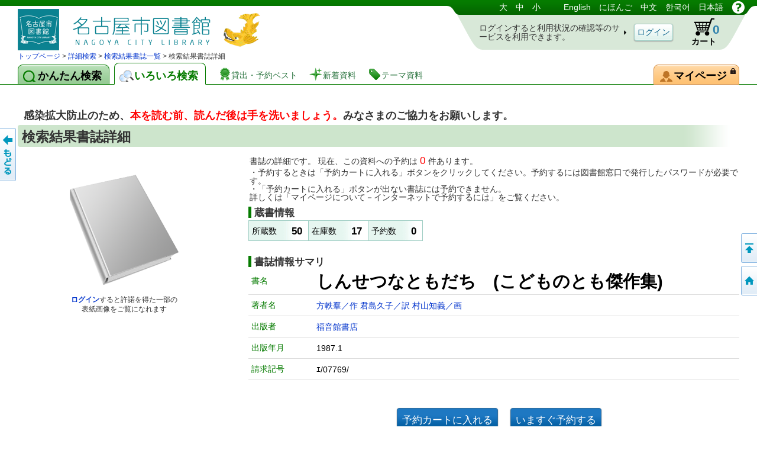

--- FILE ---
content_type: text/html;charset=UTF-8
request_url: https://www.library.city.nagoya.jp/licsxp-opac/WOpacTifTilListToTifTilDetailAction.do?tilcod=1009310070919
body_size: 192521
content:

<!DOCTYPE HTML PUBLIC "-//W3C//DTD HTML 4.01//EN" "http://www.w3.org/TR/html4/strict.dtd">























































<html lang="ja">


<head>
	<!-- ***** meta ***** -->
	<meta http-equiv="content-type" content="text/html; charset=utf-8">
	<meta http-equiv="content-script-type" content="text/javascript">
	<meta http-equiv="content-style-type" content="text/css">
	<meta http-equiv="imagetoolbar" content="no">
	<meta http-equiv="pragma" content="no-cache">
	<meta http-equiv="cache-control" content="no-cache">
	<meta http-equiv="expires" content="-1">
	<meta name="author" content="Library">
	<meta name="copyright" content="Copyright (c) Library">
	<meta name="keywords" content="図書館, 詳細検索, 書名, 著者名, 出版者">
	<meta name="description" content="詳細な条件で図書の検索ができます。書名や著者名、出版者、分類、書誌の種別、出版年度などの条件が使用できます。">
<!-- begin 2023/12/11 MBP肖 要求R05-OSAC-OPAC-013 -->
	<meta name="referrer" content="no-referrer-when-downgrade">
<!-- end 2023/12/11 MBP肖 要求R05-OSAC-OPAC-013 -->

	<!-- ***** style sheet ***** -->
	<link rel="stylesheet" type="text/css" media="screen,all" charset="utf-8" href="lbcommon/webopac/css/cmn.css">
    <link rel="stylesheet" type="text/css" media="print" charset="utf-8" href="lbcommon/webopac/css/print.css">

	
	   	
	   	
	  	
	  	
	

	<!-- ***** rss ***** -->
	<!-- rss 2.0 -->
	<script language="JavaScript" src="lbcommon/js/common.js"></script>
	<!-- prototype.js (http://prototype.conio.net/) 関連 -->
	<!-- 位置・座標関連 -->
	<script language="JavaScript" src="lbcommon/js/position.js"></script>
	<!-- 警告音　-->
	<script language="JavaScript" src="lbcommon/js/lbwebdialog.js"></script>

	<!-- WebOPAC用 -->
	<script language="JavaScript" src="lbcommon/webopac/js/cmn.js"></script>


	
	<script type="text/javascript" src="lbcommon/webopac/js/jquery-3.7.1.min.js"></script>
	<script type="text/javascript" src="lbcommon/webopac/js/jquery-migrate-3.5.2.min.js"></script>

	<script type="text/javascript" src="lbcommon/webopac/js/jquery-ui-1.10.3.custom.min.js"></script>
	<link rel="stylesheet" type="text/css" media="screen,all" charset="utf-8" href="lbcommon/webopac/css/jquery-ui-1.10.3.custom.css">

	<!-- インナースクロールセルのスクロール領域の高さを、親要素の高さに合わせて調整 -->



	<script type="text/javascript" src="lbcommon/webopac/js/soft_key.js"></script>
	<style type="text/css">
		a.tab1 {
			float: left;
			padding: 9px 12px 5px 8px;
			margin: 3px 8px 0 0;
			border-radius: 8px 8px 0 0;
			position: relative;
			width: 10%;
		}
	</style>

	

	
	
	
	
	
	
	
	
	
	

	













	<script language="javascript">
	
	var isLogoutForHtmlLink = 'null';
	if ('1' == isLogoutForHtmlLink) {
		window.location.href='https://www.library.city.nagoya.jp/';
	}
	

	// 予防再送フラグ
	var submitFlg = false;

	function searchdetail() {
		if (submitFlg) {
			submitFlg = false;



			
			document.LBForm.action="WOpacTifSchCmpdDispAction.do";


			document.LBForm.submit();
		}
	}



	function mousemessage1(param) {

		if (param.id == "stat-cart") {
			
				param.title = 'カートには予約候補の資料を一時的に集めておくことができます';
			
		}
	}


	function detailsearch() {
		if (submitFlg) {
			submitFlg = false;



			
			document.LBForm.action="WOpacDicSchAuthoDispAction.do";


			document.LBForm.submit();
		}
	}


	var yoycartflg;
	function login(yoycartflg) {
		if (submitFlg) {
			submitFlg = false;
			document.LBForm.action="OpacInitLoginAction.do?subSystemFlag=0&yoycartflg="+yoycartflg;
			document.LBForm.submit();
		}
	}


	function allowFwd(){
		if ("1" == document.LBFormMF.loginFlg.value) {
			document.LBForm.action="WOpacPwdLoginCommonAction.do";
			document.LBForm.submit();
		}else{
			submitFlg = true;
		}
	}
	function allowFwd2(){
		if ("1" == document.LBFormMF.loginOutFlg.value) {
			document.LBForm.action="WOpacPwdLogoutAction.do";
			document.LBForm.submit();
		}else{
			submitFlg = true;
		}
	}

	function yoycart() {
		if (submitFlg) {



			//submitFlg = false;
			if (0 != "1" && 2 == "2") {
				login("YoyCardDisp");
			} else{
				submitFlg = false;
				document.LBForm.action="WOpacCommonToYoyCartDispAction.do?yoyCmtknjFlg=1";
				document.LBForm.submit();
			}


		}
	}

	function back() {
		if (submitFlg) {
			submitFlg = false;
			document.LBForm.action="WOpacCommonBackAction.do";
			document.LBForm.submit();
		}
	}

	function genre(){
		if (submitFlg) {
			submitFlg = false;



			
			document.LBForm.action="WOpacTifJunlChoDispAction.do?moveToGamenId=tifjunlcho";


			document.LBForm.submit();
		}
	}

	function category(){
		if (submitFlg) {
			submitFlg = false;



			
			document.LBForm.action="WOpacTifSchNdcDispAction.do?moveToGamenId=tifschndc";


			document.LBForm.submit();
		}
	}

	function toAplmenu() {
		if (submitFlg) {
			submitFlg = false;
			document.LBForm.action="WOpacMnuTopInitAction.do?WebLinkFlag=1&moveToGamenId=aplmenu";
			document.LBForm.submit();
		}
	}
	//マイ図書館ポータル
	function toMyLibrary(){
		if (submitFlg) {

			if (0 != "1") {
				login("MyLibrary");
			} else{
				submitFlg = false;
				document.LBForm.action="WOpacCommonToPwdLibraryAction.do";
				document.LBForm.submit();
			}
		}
	}

	//利用者情報設定
	function toPwdLibrary(){
		if (submitFlg) {

			submitFlg = false;
			document.LBForm.action="WOpacPwdLibraryDispAction.do";
			document.LBForm.submit();
		}
	}

	//電子図書館「EBSCO eBooks」への連携
	function toEBSCOeBooks(){
		window.open('https://search.ebscohost.com/login.aspx?authtype=url');
	}
	//電子図書館「ナクソス・ミュージック・ライブラリ」への連携
	function toNaxosMusic(){
		window.open('https://oml.ml.naxos.jp');
	}

	//かんたん検索
	function toTifEsSch(){
		if (submitFlg) {

			submitFlg = false;

			
			document.LBForm.action="WOpacEsSchCmpdDispAction.do?moveToGamenId=esschcmpd";

			document.LBForm.submit();
		}
	}


	function toMyELib(){
		
		var elibflg = '1';

		var user_agent = navigator.userAgent.toLowerCase();

		if (elibflg == "1") {

			var userAgent = navigator.userAgent;
			if (userAgent.indexOf("Safari") > -1) {
				var wintmp = window.open("", "_blank");
			}

			$.ajax({
				url : "OpacToSapoMyElibAction.do",

				async: false,

				type: "POST",
				data:null,
				success: function(jsonStr) {
					var json = jQuery.parseJSON(jsonStr);
					var strshori_kekka_sts = json.shori_kekka_sts;
					if (strshori_kekka_sts == 'true') {

						if(user_agent.indexOf("iphone") != -1 && user_agent.indexOf("gsa") != -1){
							window.location = "OpacTifSapoElibExecAction.do";
							if (userAgent.indexOf("Safari") > -1) {
								wintmp.close();
							}
						} else if (userAgent.indexOf("Safari") > -1) {

						

							function loc(){
								wintmp.location = "OpacTifSapoElibExecAction.do";
							}
							setTimeout(loc(),1000);
						} else {

						window.open('OpacTifSapoElibExecAction.do','newwindow');

						}

					} else {

						if (userAgent.indexOf("Safari") > -1) {
							wintmp.close();
						}

						var error_cd = json.error_cd;
						var error_message = decodeURI(json.error_message);
						var exmessage = "";
						if (error_cd != null && error_cd != "") {
							exmessage = error_cd + " " + error_message;
						} else {
							exmessage = error_message;
						}
						var message = '電子図書館システムの書誌詳細へ展開出来ませんでした。&lt;br&gt;{0}';
						message = message.replace("{0}", exmessage);
						message = message.replace("&lt;br&gt;", "\r\n");

						// メッセージ
						lbAlert(message,'');
					}
				}
			})
		} else {

			if(user_agent.indexOf("iphone") != -1 && user_agent.indexOf("gsa") != -1){
				window.location = "OpacToMyElibAction.do";
			} else {

			window.open("OpacToMyElibAction.do", 'newwindow');

			}

		}
		
		
	}


	function forwardTo(value) {
		if (submitFlg) {
			submitFlg = false;
			document.LBForm.returnid.disabled="true";
			document.LBForm.action=value;
			document.LBForm.submit();
		}
	}

	
	function toDetail_JunlCho(val){
		if (submitFlg) {

			val=val.replace(/[^0-9a-zA-Z]/g, '');

			submitFlg=false;
			document.LBForm.action="WOpacTifJunlChoSelectAction.do?junlCode=" + val;
			document.LBForm.submit();
		}
	}

	function toDetail_Ref(val){
		if (submitFlg) {

			val=val.replace(/[^0-9a-zA-Z]/g, '');
	
			submitFlg=false;
			document.LBForm.action="WOpacRefChoSelectAction.do?ndcCode=" + val;
			document.LBForm.submit();
		}
	}
	

	
	function linkToLibrary(url) {
		
		
			window.location.href=url;
		
	}
	
    //レファレンス検索
	function toRefSearch() {
		if (submitFlg) {
			submitFlg = false;





			
			document.LBForm.action="WOpacRefChoAction.do?moveToGamenId=refsearch";



			document.LBForm.submit();
		}
	}

	function toRankMenu() {
		if (submitFlg) {
			submitFlg = false;



			
			document.LBForm.action="WOpacMsgRankMenuDispAction.do?moveToGamenId=msgrankmenu";


			document.LBForm.submit();
		}
	}
	//新着資料
	function toMsgNewMenu() {
		if (submitFlg) {
			submitFlg = false;



			
			document.LBForm.action="WOpacMsgNewMenuDispAction.do?moveToGamenId=msgnewmenu";


			document.LBForm.submit();
		}
	}



    function toTmeMenu() {
		if (submitFlg) {
			submitFlg = false;



			
			document.LBForm.action="WOpacSdiTmeMenuDispAction.do?moveToGamenId=tmnewmenu";


			document.LBForm.submit();
		}
	}



	



			


			

			

 


			



			

			



			



			

			



			



			

			



			



			

			



			



			

			



			



			

			



			



			



		


	
	function toPortalHelp(){
		if (submitFlg) {
			xposition = (screen.width - 920) / 2;
			yposition = (screen.height - 700) / 2;
			window.open("lbcommon/html/portalHelp/help_portal.html",null,"width=920,height=700,resizable=yes,top="+yposition+",left="+xposition+",toolbar=no,menubar=0,scrollbars=1,location=no,status=yes");
		}
	}
	










// 貸出状況一覧画面
function toUsrLend(loginshu){
	// 本パスワードの場合
	if(loginshu == '1'){
		if (submitFlg) {
			submitFlg = false;
			document.LBForm.action="WOpacMnuTopToPwdLibraryAction.do?gamen=usrlend";
		    document.LBForm.submit();
		}
	}else if(loginshu == '2'){
	// 仮パスワードの場合
	    var message = '仮パスワードでは利用できません。パスワード変更を行なってください。';
		var sound = '';
		lbAlert(message,sound);
	}else{
	// 予約パスワードの場合
		var message = '予約パスワードでは利用できません。図書館の窓口でパスワードを申請してください。';
		var sound = '';
		lbAlert(message,sound);
	}
}

// 予約状況照会
function toUsrRsv(loginshu){
	// 本パスワードの場合
	if(loginshu == '1'){
		if (submitFlg) {
			submitFlg = false;
			document.LBForm.action="WOpacMnuTopToPwdLibraryAction.do?gamen=usrrsv";
	    	document.LBForm.submit();
		}
	}else if(loginshu == '2'){
	// 仮パスワードの場合
	    var message = '仮パスワードでは利用できません。パスワード変更を行なってください。';
		var sound = '';
		lbAlert(message,sound);
	}else{
	// 予約パスワードの場合
		var message = '予約パスワードでは利用できません。図書館の窓口でパスワードを申請してください。';
		var sound = '';
		lbAlert(message,sound);
	}
}


// マイブックリスト
function toMyBookList(){
	if (submitFlg) {

		submitFlg = false;
		document.LBForm.action="WOpacMnuTopToPwdLibraryAction.do?gamen=mybooklist";
    	document.LBForm.submit();
	}
}





	function toyoycart(yoycartflg) {

		if (0 == "1") {
			if ("tiles.WTifTilDetail2" == document.LBForm.gamenid.value) {
				document.LBForm.action ="WOpacTifTilDetailYoyCart2DispAction.do";

			} else if ("tiles.WTifTilList" == document.LBForm.gamenid.value){
				document.LBForm.action ="WOpacTifTilDetailYoyCartDispAction1.do";


			} else if ("tiles.WEsTilList" == document.LBForm.gamenid.value){
				document.LBForm.action ="WOpacEsTilDetailYoyCartDispAction1.do";


			} else if ("tiles.WTifVolList" == document.LBForm.gamenid.value){
				document.LBForm.action ="WOpacTifTilDetailYoyCartDispAction2.do";

			} else {
				document.LBForm.action ="WOpacTifTilDetailYoyCartDispAction.do";
			}
			document.LBForm.submit();
		} else {

			if (null != yoycartflg){
				login(yoycartflg);
			}else {

			login("WTifTilDetail");

			}

		}
	}


//読書履歴
function toUsrRead(loginshu){
	if(loginshu == '1'){
		if (submitFlg) {
			submitFlg = false;
			document.LBForm.action="WOpacMnuTopToPwdLibraryAction.do?gamen=usrread&initFlag=0";
	    	document.LBForm.submit();
		}
	}
}

</script>
	<title>検索結果書誌詳細：蔵書検索システム</title>

<script async src="https://www.googletagmanager.com/gtag/js?id=UA-99308338-2"></script>
<script>
  window.dataLayer = window.dataLayer || [];
  function gtag(){dataLayer.push(arguments);}
  gtag('js', new Date());
  gtag('config', 'UA-99308338-2');
</script>

</head>

<script language="javascript">
	function logout(){
		if (submitFlg) {
			submitFlg = false;
				
				var usrcod = '';
				
			usrcod = usrcod.substring(usrcod.length-4,usrcod.length);
			var message = '利用番号下４桁「{0}」さん　ログアウトしますか？';
			message = message.replace("{0}",usrcod);

			if (lbConfirm(message,'')) {
					document.LBForm.action="WOpacPwdLogoutAction.do";
					document.LBForm.submit();
				}else{
					submitFlg = true;
				}
		}
	}




































</script>


<script language="javascript">
<!--
// 日本語
function changelanguage_ja() {
	if (submitFlg) {
		submitFlg = false;
		document.LBForm.action="WOpacMnuChangeLanguageAction.do?lang=ja";
		document.LBForm.submit();
	}
}
// ことも
function changelanguage_kids() {
	if (submitFlg) {
		submitFlg = false;
		document.LBForm.action="WOpacMnuChangeLanguageAction.do?lang=kids";
		document.LBForm.submit();
	}
}
// 英語
function changelanguage_en() {
	if (submitFlg) {
		submitFlg = false;
		document.LBForm.action="WOpacMnuChangeLanguageAction.do?lang=en";
		document.LBForm.submit();
	}
}
// 中国語
function changelanguage_ch() {
	if (submitFlg) {
		submitFlg = false;
		// alert("en");
		document.LBForm.action="WOpacMnuChangeLanguageAction.do?lang=ch";
		document.LBForm.submit();
	}
}
// 韓国語
function changelanguage_ko() {
	if (submitFlg) {
		submitFlg = false;
		document.LBForm.action="WOpacMnuChangeLanguageAction.do?lang=ko";
		document.LBForm.submit();
	}
}

// -->
</script>





<!--
****************************************
       1 line Menu Area
****************************************
-->
<div id="wrapper">
<div id="contents">
<div id="head">
<div id="title">
<a id="logo" href="https://www.library.city.nagoya.jp/" title='蔵書検索・予約システムのトップ かんたん検索 にもどります。'>図書館 蔵書検索・予約システム</a>
<p class="skip">このページは ○○○図書館の 共通部分 ページです。</p>
<p class="skip"><a href="#body">メニューをスキップして 本文へ移動します。</a></p>
<p class="skip"><a id="PAGETOP" name="PAGETOP" href="#MAINCONTENTS" accesskey="1">メニューをスキップして、本文へ移動します。</a></p>
<hr class="skip">
<h2 class="skip">言語選択メニュー</h2>
<p class="skip">文字サイズや言語を切り替えます。</p>
	<div id="lang-menu">
		<span title='文字サイズを調整します'>
			<span class="skip">文字サイズ調整：</span>
			<a id="fsl" href="javascript:void(0);" onclick="fontsize('large');return false;">大</a>
			<a id="fsm" href="javascript:void(0);" onclick="fontsize('def');return false;">中</a>
			<a id="fss" href="javascript:void(0);" onclick="fontsize('small');return false;">小</a>
		</span>
		<span title='表示言語を切り替えます'>
			<span class="skip">言語切り替え：</span>

	
						<a href="javascript:changelanguage_en()"  >
				
					English</a>
					
	
	
	
						<a href="javascript:changelanguage_kids()"  >
				
					にほんご</a>
					
	
	
	
						<a href="javascript:changelanguage_ch()"  >
				
					中文</a>
					
	
	
	
						<a href="javascript:changelanguage_ko()"  >
				한국어</a>
					
	
	
	
						<a href="javascript:changelanguage_ja()"  >
				日本語</a>
					
	
	
	
		</span>
		<a href="#" id="help" title="別ウィンドウにヘルプを表示します。" onclick ="javascript:toHelp()"><img src="lbcommon/webopac/img/i_help.png" width="23" height="23" alt="ヘルプ"></a>

	

	</div><!-- end of id lang-menu -->
	    <hr class="skip">
		
			<table cellpadding="0" cellspacing="0" border="0" class="log-stats" id="stat-logout" >
			<colgroup><col width="310"><col width="90"><col width="80"><col width="50"></colgroup>
				<tr><td><h3 class="skip">ログインの状態：ログインしていません。</h3>
					<span class="lead">ログインすると利用状況の確認等のサービスを利用できます。</span></td>
					<td class="a-center"><input type="button" class="button" style="padding:5px 4px 4px;" id="login" value="ログイン" onclick="login()"></td>

				    <!-- <td class="stat-item"><a id="stat-cart" href='#' onclick ="javascript:yoycart()" title="カートには予約候補の資料を一時的に集めておくことができます">カート<span class="skip">（予約候補）</span> <span class="value">0</span><span class="skip"> 登録されていません。</span></a></td> -->

					

					

					
					
					
					

						
						<td class="stat-item"><a id="stat-cart" href='#' onclick ="javascript:yoycart()" onmouseover="mousemessage1(this);" >カート<span class="skip">（予約候補）</span> <span class="value">0</span><span class="skip"> 登録されていません。</span></a></td>

					
					




					<td></td>
				</tr>
			</table>
		

		

	
</div><!-- end of id title -->



<!DOCTYPE HTML PUBLIC "-//W3C//DTD HTML 4.01//EN" "http://www.w3.org/TR/html4/strict.dtd">

















		<!--
		****************************************
		       2 line Menu Area
		****************************************
		-->

			
			
			
			
			
			
			
			
			
			

			
	

	

	
    
    
    
    
    
    

    

    

    
    

    
    
    

    
    

	
    

    
    

	
    

	
    

	
    

	
    

	
    

	
    

	
    

	
    

	
    

	
    

	
    

	
    
    
	

	
    
    
	

	
    
    
	

	
    
    
	

	
    
    
	

	
    
    
	

	
    
    
	


	
    

	
    

	
    


	
    

	
    

	
    
	
    

	
    

	
    

	
    

	
    

	
    


	
    


	
    


	
    

	
    



    

	

	

	

<div id="navi">
<div id="panks">









<!DOCTYPE HTML PUBLIC "-//W3C//DTD HTML 4.01//EN" "http://www.w3.org/TR/html4/strict.dtd">

















		<!--
		****************************************
		       2 line Menu Area
		****************************************
		-->

			

			
			
			
			
			
			
			
			
			
			

<p class="skip">現在のページの位置は</p>





	
		
		
		
		
		
		
		
	
<!DOCTYPE HTML PUBLIC "-//W3C//DTD HTML 4.01//EN" "http://www.w3.org/TR/html4/strict.dtd">


















		<!--
		****************************************
		       2 line Menu Area
		****************************************
		-->

			

			
			
			
			
			
			
			
			
			
			



	
		
			
		
		<span id="step1">
		</span>
		
		
		
			
		
	

	
		<span>
			
		</span>
		
			
		
		<span id="step2">
		</span>
		
		
		
			
		
	

	
	

	
	
    
    

    
	
    
    

    
	
    
    

    
	
    
    
    
    

    
	
	
    

    
	
	
    

    
	
	
    

     
	
	
    

    
	
	
    

    
	

    
	

    
	

	
	

    
	


    
	

    
    

    
    

    
    

    
    

    
	

    
	

	
	

	
	




	

	
	

	
	

	
	

	
	

    
    
    
    
    
    

	

    
    
    
    
    
    
    
    
    
    
    
    
    
    
    
    
	
		<span>
			
		</span>
		
		
			
		
		<span id="step3">
		</span>
		
		
		
			
		
	
	
	
	
	
	
	
	
	
	
	
	
	
	
	
	
	
	
	
	
	
	
	

	


	
	

    
    

    
	

    
	

    
	
    
    

    
	
	
    

    
	
    
    

	
	

    
    
    
    

    
    
    
    












<!DOCTYPE HTML PUBLIC "-//W3C//DTD HTML 4.01//EN" "http://www.w3.org/TR/html4/strict.dtd">

















		<!--
		****************************************
		       2 line Menu Area
		****************************************
		-->

			

			
			
			
			
			
			
			
			
			
			




	





	

	

	
		
		
		
		
		
		
		
	
<!DOCTYPE HTML PUBLIC "-//W3C//DTD HTML 4.01//EN" "http://www.w3.org/TR/html4/strict.dtd">















		<!--
		****************************************
		       2 line Menu Area
		****************************************
		-->
			
			
			
			
			
			
			
			
			
			




	
	

    
	

    
	


	

	

    

	

	 
    

    
    
    
    

    
    

    
    
    
    

    
    

	
    

    
    

	
	

	
	

	
	

	
	
    
    
		<span>
			
		</span>
		
		<span id="step4">
		</span>
		
		
		
			
		
	
	
	

	
	

	
	


	
	

	
	

	
	


	
    

    

    
    
    
    
    

	

    
	
	
	
	
	
	
	

	


	


	
	

	
	

	
	

	
	

	
	

	
	
    
    

    
	
    
    

    
	




	

    
	

    
	


    
	

	
	


	

	

	

	


	


	
	

    
	

	
	

	

	
	
	

	


	
	
	
	
	
	
	
	
	
	

	














<!DOCTYPE HTML PUBLIC "-//W3C//DTD HTML 4.01//EN" "http://www.w3.org/TR/html4/strict.dtd">





















			
			
			
			
			
			
			
			
			

			


	










<!DOCTYPE HTML PUBLIC "-//W3C//DTD HTML 4.01//EN" "http://www.w3.org/TR/html4/strict.dtd">





















			
			
			
			
			
			
			
			
			

			



<!-- ジャンル検索 検索結果書誌一覧 -->
 

<!-- ジャンル検索 → 検索結果書誌詳細 -->
 

<!-- カテゴリー 検索結果一覧 -->


<!-- カテゴリー 検索結果レファレンス詳細 -->


<!-- カテゴリー 検索結果レファレンス詳細 リンク返す-->


<!-- カテゴリー 検索結果書誌詳細 -->


<!-- カテゴリー 検索結果書誌詳細 ログイン-->


<!-- ジャンル検索 検索結果書誌詳細 -->


<!-- ジャンル検索 検索結果書誌詳細 -->


<!-- ジャンル検索 検索結果巻号一覧 -->


<!-- ジャンル検索 検索結果雑誌詳細 -->


<!-- ジャンル検索だけ -->




<!-- ジャンル検索 検索結果書誌一覧 再検索-->
 






<!-- ジャンル検索 検索結果書誌一覧 ログイン-->
 

<!-- ジャンル検索 検索結果書誌一覧 ログイン-->
 

<!-- ジャンル検索 検索結果書誌一覧 ログイン-->
 











 

 
<a href='#' onclick ="javascript:forwardTo('https://www.library.city.nagoya.jp/')" > トップページ</a> > <a href='#' onclick ="javascript:forwardTo('WOpacTifSchCmpdDispAction.do')" > 詳細検索</a> > <a href='#' onclick ="javascript:forwardTo('WOpacTifTilListDispAction.do')" > 検索結果書誌一覧</a> >  検索結果書誌詳細



 	
	
	
	

	


<p class="skip">です。</p>
</div><!-- end of div panks -->

<div class="clear"></div>
</div><!-- end of div navi -->



			
			
			
			
			
			
			
			
			
			










<!DOCTYPE HTML PUBLIC "-//W3C//DTD HTML 4.01//EN" "http://www.w3.org/TR/html4/strict.dtd">


























































<script language="javascript">
	function toHelp1(){
		xposition = (screen.width - 600) / 2;
		yposition = (screen.height - 380) / 2;
		var gamenId = document.LBForm.gamenid.value.toLocaleLowerCase();;
		if (gamenId == null || gamenId == ""){
			var str = null;
		} else {
			var str = gamenId.substr(7);
		}

		if(str=="aplmenu")
		{
			window.open("lbcommon/html/help.html",null,"width=900,height=680,resizable=yes,top="+yposition+",left="+xposition+",toolbar=no,menubar=0,scrollbars=1,location=no,status=yes");
		}


		else if(str=="ypwpwdchk")
		{
			window.open("lbcommon/html/help.html",null,"width=900,height=680,resizable=yes,top="+yposition+",left="+xposition+",toolbar=no,menubar=0,scrollbars=1,location=no,status=yes");
		}

		else if(str=="ypwpwdapl")
		{
			window.open("lbcommon/html/help.html",null,"width=900,height=680,resizable=yes,top="+yposition+",left="+xposition+",toolbar=no,menubar=0,scrollbars=1,location=no,status=yes");
		}

		else if(str=="aplpwdagr")
		{
			window.open("lbcommon/html/help.html",null,"width=900,height=680,resizable=yes,top="+yposition+",left="+xposition+",toolbar=no,menubar=0,scrollbars=1,location=no,status=yes");
		}

		else if(str=="aplpwdchk")
		{
			window.open("lbcommon/html/help.html",null,"width=900,height=680,resizable=yes,top="+yposition+",left="+xposition+",toolbar=no,menubar=0,scrollbars=1,location=no,status=yes");
		}

		else if(str=="aplpwdapl")
		{
			window.open("lbcommon/html/help.html",null,"width=900,height=680,resizable=yes,top="+yposition+",left="+xposition+",toolbar=no,menubar=0,scrollbars=1,location=no,status=yes");
		}

		else if(str=="sinchkpass")
		{
			window.open("lbcommon/html/help.html",null,"width=900,height=680,resizable=yes,top="+yposition+",left="+xposition+",toolbar=no,menubar=0,scrollbars=1,location=no,status=yes");
		}

		else if(str=="sinseiusr")
		{
			window.open("lbcommon/html/help.html",null,"width=900,height=680,resizable=yes,top="+yposition+",left="+xposition+",toolbar=no,menubar=0,scrollbars=1,location=no,status=yes");
		}

		else if(str=="sinseichk")
		{
			window.open("lbcommon/html/help.html",null,"width=900,height=680,resizable=yes,top="+yposition+",left="+xposition+",toolbar=no,menubar=0,scrollbars=1,location=no,status=yes");
		}

		else if (str=="usrrtnlendhistory")
		
		{
			window.open("lbcommon/html/help.html",null,"width=900,height=680,resizable=yes,top="+yposition+",left="+xposition+",toolbar=no,menubar=0,scrollbars=1,location=no,status=yes");
		}


		else if (str=="usrreadlist")
		
		{
			window.open("lbcommon/html/help.html",null,"width=900,height=680,resizable=yes,top="+yposition+",left="+xposition+",toolbar=no,menubar=0,scrollbars=1,location=no,status=yes");
		}


		else if (str=="userinfobarcodedsp")
		
		{
			window.open("lbcommon/html/help.html",null,"width=900,height=680,resizable=yes,top="+yposition+",left="+xposition+",toolbar=no,menubar=0,scrollbars=1,location=no,status=yes");
		}


		else if (str=="usrrtnnickrmd")
		
		{
			window.open("lbcommon/html/help.html",null,"width=900,height=680,resizable=yes,top="+yposition+",left="+xposition+",toolbar=no,menubar=0,scrollbars=1,location=no,status=yes");
		}


		else if (str=="usrmyreviewlist")
		
		{
			window.open("lbcommon/html/help.html",null,"width=900,height=680,resizable=yes,top="+yposition+",left="+xposition+",toolbar=no,menubar=0,scrollbars=1,location=no,status=yes");
		}
		else if (str=="usrmyreviewedit")
		
		{
			window.open("lbcommon/html/help.html",null,"width=900,height=680,resizable=yes,top="+yposition+",left="+xposition+",toolbar=no,menubar=0,scrollbars=1,location=no,status=yes");
		}


		else
		{
			window.open("lbcommon/html/help.html",null,"width=900,height=680,resizable=yes,top="+yposition+",left="+xposition+",toolbar=no,menubar=0,scrollbars=1,location=no,status=yes");
		}
	}
</script>


		<hr class="skip">

		<h2 class="skip">機能を切り替えます。</h2>

		<div id="tabs"  >

			
			
			
			
			
			
			
			
			
				

					
					
						<a id="easyS" class="tab easyS" href="#" onclick ="javascript:toTifEsSch()" title='かんたんフリーワード検索'><span>かんたん検索</span></a>
					
					<!-- <a id="easyS" class="tab easyS" href="#" onclick ="javascript:toTifEsSch()" title='かんたんフリーワード検索'><span>かんたん検索</span></a>-->

				
				
				

					
					

						
						
							<a id="miscS" class="tab cur miscS" href="#" onclick ="javascript:searchdetail()" title='様々な検索、貸出・予約ベスト、新着資料等いろいろ'><span>いろいろ検索</span></a>
						
						

					
					<!-- <a id="miscS" class="tab cur miscS" href="#" onclick ="javascript:searchdetail()" title='様々な検索、貸出・予約ベスト、新着資料等いろいろ'><span>いろいろ検索</span></a> -->

				
				
			
			

			<a class="lnk lnk-best" href="#" onclick ="javascript:toRankMenu()" title='貸出・予約数による人気ランキングはこちら'><span>貸出・予約ベスト</span></a>
			<a class="lnk lnk-new" href="#" onclick ="javascript:toMsgNewMenu()" title='新しく取り寄せた資料一覧はこちら'><span>新着資料</span></a>
			<a class="lnk lnk-theme" href="#" onclick ="javascript:toTmeMenu()" title='図書館がテーマで集めたおすすめ資料はこちら'><span>テーマ資料</span></a>


			
			
			<a id="man-pinf" class="tab mylib"  href='#' onclick ="javascript:toMyLibrary()" title="あなたの貸出・予約状況、マイ本棚、利用者設定等。">
			
			

			<img src="lbcommon/webopac/img/i_login.png" width="10" height="10" style="position:absolute;right:5px;top:5px;" alt="ログインが必要です">
			    <span>マイページ
				</span>
			</a>

		</div>

		<hr class="skip">

		<h2 class="skip">いろいろ検索のメニューです。</h2>

		
		
		<div class="menu1" id="menu1">
		
		

			<div class="menu-group mn-search">
				
				<a id="sch-cmpd" href="#" onclick ="javascript:searchdetail()">詳細検索</a>
				
				
				
				
				<a id="sch-genr" href='#' onclick ="javascript:genre()">ジャンル検索</a>
				
				<a id="sch-clas" href='#' onclick ="javascript:category()">NDC分類検索</a>

			</div>
			<div class="menu-group mn-list">
				
                <a id="lst-best" href="#" onclick ="javascript:toRankMenu()" title='貸出・予約数による人気ランキングはこちら'>貸出・予約ベスト</a>
				
				<a id="lst-bnew" href="#" onclick ="javascript:toMsgNewMenu()" title='新しく取り寄せた資料一覧はこちら'>新着図書</a>
				
				<a id="lst-tme" href="#" onclick ="javascript:toTmeMenu()" title='図書館がテーマで集めたおすすめ資料はこちら'>テーマ資料</a>
			</div>
			
			
			

		</div>
		<hr class="skip">
		
			<hr class="skip">

<a class="skip" id="MAINCONTENTS" name="MAINCONTENTS">ここから本文です。</a>

</div><!-- end of id head -->


<form name="LBFormMF" method="post">
<input type="hidden" name="hash" value="">
<input type="hidden" name="loginFlg" value="" onchange="allowFwd();">
<input type="hidden" name="loginOutFlg" value="" onchange="allowFwd2();">
<input type="hidden" name="message" value="">
<input type="hidden" name="sound" value="">
</form>





<!--
****************************************
             Container Area
****************************************
-->
<div id="body">

	<!--
	<br>
	<div style="font-size:large;margin-left:1ex">
		<strong>
		<font color="red">
		当面の間、完全休館します。予約の受付・貸出は行っていません。
		<br>
		詳細はトップページの「重要なお知らせ」をご覧ください。		
</font>
		<br><a href="https://www.library.city.nagoya.jp/">https://www.library.city.nagoya.jp/</a>
	</div>


	<br>
	<div style="font-size:large;margin-left:1ex">
	＊＊＊お知らせをここに表示します＊＊＊
	</div>
-->

<br/>
<div style="font-size:large;margin-left:1ex">
<br/>
<strong>感染拡大防止のため、<font color="red">本を読む前、読んだ後は手を洗いましょう。</font>みなさまのご協力をお願いします。<!--<br/>
感染拡大防止対策として、返却資料の保管・消毒を行っています。そのため<font color="red">資料提供にお時間がかかることがあります。</font><br/>
詳細は<a href="https://www.library.city.nagoya.jp/">トップページ</a>の「重要なお知らせ」をご覧ください。-->
</strong>		
</div>



	

	
	













<center>










<div id="messages" style="display: none">
	<ul>
		
		
		
		
		
		
	</ul>
</div>
</center>





<script language="JavaScript" src="lbcommon/js/creatAmazonUrl.js"></script>
<script language="JavaScript" src="lbcommon/js/jssha256.js"></script>
<script language="JavaScript" src="lbcommon/js/base64.js"></script>

















<script type="text/javascript" src="lbcommon/webopac/js/jquery.carouFredSel-6.2.1-packed.js"></script>




<link type="text/css" rel="stylesheet" href="lbcommon/webopac/css/star.css">
<script type="text/javascript" src="lbcommon/webopac/js/star.js"></script>





<link href="lbcommon/css/viewer.min.css" rel="stylesheet">
<script src="lbcommon/js/viewer.min.js"></script>




<script language="javascript">































function mousemessage(param) {

	
	if (param.id == "yoyb") {
		
			param.title = '予約候補としてカートに入れます';
		
	}
	if (param.id == "ELIBON") {
		
			param.title = 'この資料の電子書籍画面を表示します';
		
	}
	if (param.id == "addlistbnt") {
		
			param.title = 'この資料をマイ本棚へ追加します';
		
	}


	if (param.id == "imasugu") {
		param.title = 'いますぐ予約します。ログインが必要です。';
	}

}

function toTilVol(kind,value){
	if (submitFlg) {
		submitFlg = false;
		document.LBForm.syurui.value=kind;
		document.LBForm.syuruivalue.value=value;






		
		if (document.LBForm.kensakuFlg.value == "iroiro" || document.LBForm.kensaku.value == ''
			||document.LBForm.kensaku.value == null) {

			if ("tiles.WTifTilDetail2" == document.LBForm.gamenid.value) {
			    document.LBForm.action ="WOpacTifDetailtoListAction2.do";
			} else {
			    document.LBForm.action ="WOpacTifDetailtoListAction.do";
			}
		} else {
			document.LBForm.action ="WOpacEsDetailtoListAction.do";
		}
		document.LBForm.submit();

	}
}
function inYoyCart(){



	


	


		
		toyoycart("WTifTilDetail");

	

}
function tori(){
	if (submitFlg) {
		submitFlg = false;
		document.LBForm.action ="WOpacTifTilDetailToTifToriIraiUkeAction.do";
		document.LBForm.submit();
	}
}

function toAmazonlink(){
	window.open ('','newwindow','top=0,left=0,toolbar=no,menubar=no,scrollbars=yes, resizable=yes,location=no, status=no');
}


function toHaikaMap(mngcod){
	var x = parseInt(screen.width / 2.0) - 420;
	var y = parseInt(screen.height / 2.0) - 240;
	window.open("WOpacTifDetailToHaikaMapDispAction.do?mngcod="+mngcod,null, "top=" + y + ",left=" + x + ",width=900,height=750,location=no,status=no,scrollbars=yes,resizable=yes");
}




function writeDiary(){
	window.open('http://eweb01.service-lab.jp/v71fwpf/?m=pc&a=page_h_diary_add&body=https://www.library.city.nagoya.jp/licsxp-opac/WOpacMsgNewListToTifTilDetailAction.do?tilcod=1009310070919', '_blank');
}

function searchDiary(){
	window.open('http://eweb01.service-lab.jp/v71fwpf/?m=pc&a=page_h_diary_list_all&keyword=https://www.library.city.nagoya.jp/licsxp-opac/WOpacMsgNewListToTifTilDetailAction.do?tilcod=1009310070919', '_blankw');
}

function writeTopics(){
	window.open('http://eweb01.service-lab.jp/v71fwpf/?m=pc&a=page_c_topic_add&target_c_commu_id=1&body=https://www.library.city.nagoya.jp/licsxp-opac/WOpacMsgNewListToTifTilDetailAction.do?tilcod=1009310070919', '_blank');
}

function searchTopics(){
	window.open('http://eweb01.service-lab.jp/v71fwpf/?m=pc&a=page_h_com_topic_find_all&keyword=https://www.library.city.nagoya.jp/licsxp-opac/WOpacMsgNewListToTifTilDetailAction.do?tilcod=1009310070919', '_blank');
}



function download(){
		document.LBForm.action ="WOpacTifGetTrcDataByTilcodAction.do";
		document.LBForm.submit();
}



	function toTifMyELib(){
		
		var elibflg = '1';

		var user_agent = navigator.userAgent.toLowerCase();

		if (elibflg == "1") {

			var userAgent = navigator.userAgent;
			if (userAgent.indexOf("Safari") > -1) {
				var wintmp = window.open("", "_blank");
			}

			$.ajax({
				url : "OpacToTifSapoElibAction.do",

				async: false,

				type: "POST",
				data: "seniflg=1&trcmark=",
				success: function(jsonStr) {
					var json = jQuery.parseJSON(jsonStr);
					var strshori_kekka_sts = json.shori_kekka_sts;
					if (strshori_kekka_sts == 'true') {

						if(user_agent.indexOf("iphone") != -1 && user_agent.indexOf("gsa") != -1){
							window.location = "OpacTifSapoElibExecAction.do";
							if (userAgent.indexOf("Safari") > -1) {
								wintmp.close();
							}
						} else if (userAgent.indexOf("Safari") > -1) {

						

							function loc(){
								wintmp.location = "OpacTifSapoElibExecAction.do";
							}
							setTimeout(loc(),1000);
						} else {

						window.open('OpacTifSapoElibExecAction.do','newwindow');

						}

					} else {

						if (userAgent.indexOf("Safari") > -1) {
							wintmp.close();
						}

						var error_cd = json.error_cd;
						var error_message = decodeURI(json.error_message);
						var exmessage = "";
						if (error_cd != null && error_cd != "") {
							exmessage = error_cd + " " + error_message;
						} else {
							exmessage = error_message;
						}
						var message = '電子図書館システムの書誌詳細へ展開出来ませんでした。&lt;br&gt;{0}';
						message = message.replace("{0}", exmessage);
						message = message.replace("&lt;br&gt;", "\r\n");

						// メッセージ
						lbAlert(message,'');
					}
				}
			})
		} else {

			if(user_agent.indexOf("iphone") != -1 && user_agent.indexOf("gsa") != -1){
				window.location = "OpacToTifElibAction.do?seniflg=1";
			} else {

			window.open("OpacToTifElibAction.do?seniflg=1", 'newwindow');

			}

		}
		

	}



function toPrintMaterialReceipt(){
	if (submitFlg) {
		submitFlg = false;
		document.LBForm.action ="WOpacMaterialReceiptExecAction.do";
		document.LBForm.submit();
	}
}



function tilcodPagePrev(preNexttilcod){
	if (submitFlg) {
		submitFlg = false;
		document.LBForm.preNextTilcod.value = preNexttilcod;
		document.LBForm.prevORnext.value = 'pre';


		
		if (document.LBForm.kensakuFlg.value == "iroiro" || document.LBForm.kensaku.value == ''
			||document.LBForm.kensaku.value == null) {

			document.LBForm.action = "WOpacTifDetailPreNextAction.do";
		} else {
			document.LBForm.action = "WOpacEsDetailPreNextAction.do";
		}

	    document.LBForm.submit();
	}
}

function tilcodPageNext(preNexttilcod){
	if (submitFlg) {
		submitFlg = false;
		document.LBForm.preNextTilcod.value = preNexttilcod;
		document.LBForm.prevORnext.value = 'next';


		
		if (document.LBForm.kensakuFlg.value == "iroiro" || document.LBForm.kensaku.value == ''
			||document.LBForm.kensaku.value == null) {

			document.LBForm.action = "WOpacTifDetailPreNextAction.do";
		} else {
			document.LBForm.action = "WOpacEsDetailPreNextAction.do";
		}

	    document.LBForm.submit();
	}
}



function popupmngseik(){
		var x = parseInt(screen.width / 2.0) - 320;
		var y = parseInt(screen.height / 2.0) - 240;
		window.open("WOpacTifTilDetailToMngSeikListPopupAction.do",null, "top=" + y + ",left=" + x + ",width=600,height=800,location=no,status=no,scrollbars=yes,resizable=yes");
}



function toTilVol2(value, naiyou, name){
	if (submitFlg) {
		submitFlg = false;
		document.LBForm.diccod.value=value;
		document.LBForm.syuruivalue.value=naiyou;
		document.LBForm.syuruiName.value=name;
	    document.LBForm.action ="WOpacTifDetailDiccodtoListAction.do";
		document.LBForm.submit();
	}
}



// 登録するリスト選択
function selectbooklist() {
	if (document.LBForm.booklist.value == "0" ) {
		document.LBForm.addlistbnt.disabled = true;
		document.LBForm.commnt.disabled = true;

		/* document.LBForm.selectlistbtn.disabled = true; */

		document.LBForm.btnflg.value = "0";

		document.LBForm.addlistbnt.style.color="gray";

		/* document.LBForm.selectlistbtn.style.color="gray";	 */

	}  else if (document.LBForm.booklist.value=="999 "){
		if (submitFlg) {
			submitFlg = false;
			/* document.LBForm.addlistbnt.style.color="#03c";
			document.LBForm.addlistbnt.style.font-weight="bold"; */
		    document.LBForm.action ="WOpacTifDetailToBookListInputAction.do";
			document.LBForm.submit();
		}
	} else if(document.LBForm.booklist.value == "998" ){
		document.LBForm.addlistbnt.disabled = true;
		document.LBForm.commnt.disabled = true;
		document.LBForm.btnflg.value = "0";
		document.LBForm.addlistbnt.style.color="gray";
	} else {

		document.LBForm.addlistbnt.disabled = false;
		document.LBForm.commnt.disabled = false;

		/* document.LBForm.selectlistbtn.disabled = false;	 */

		document.LBForm.btnflg.value = "1";

		document.LBForm.addlistbnt.style.color="";

		/* document.LBForm.selectlistbtn.style.color=""; */


	}
}

// リストに追加ボタン
function addlist() {
	if (submitFlg) {
		submitFlg = false;
	    document.LBForm.action ="WOpacTifDetailAddBookListAction.do";
		document.LBForm.submit();
	}
}

// 新規登録ボタン
function newbooklist() {
	if (submitFlg) {
		submitFlg = false;
	    document.LBForm.action ="WOpacTifDetailToBookListInputAction.do";
		document.LBForm.submit();
	}
}

// 選択したリストを見るボタン
function selectlist() {
	if (submitFlg) {
		submitFlg = false;
	    document.LBForm.action ="WOpacTifDetailToBookListDispAction.do";
		document.LBForm.submit();
	}
}



window.onload = function() {


	


    if (document.LBForm.execflg.value == "1") {
		if (submitFlg) {
			submitFlg = false;
			document.LBForm.execflg.value = "0";
			if ("tiles.WTifTilDetail2" == document.LBForm.gamenid.value) {
				document.LBForm.action ="WOpacTifTilDetailYoyCart2DispAction.do";
			} else {
				document.LBForm.action ="WOpacTifTilDetailYoyCartDispAction.do";
			}
			document.LBForm.submit();
		}
    }

  
	

	

	

	


    if(document.LBForm.islogin.value == "1"){
		document.LBForm.booklist.disabled = false;
		if(document.LBForm.booklist.value != "0" &&
				document.LBForm.booklist.value != "999"){
			document.LBForm.commnt.disabled = false;
			document.LBForm.addlistbnt.disabled = false;
		} else {
			document.LBForm.commnt.disabled = true;
			document.LBForm.addlistbnt.disabled = true;
		}
	} else {
		document.LBForm.booklist.disabled = true;
		document.LBForm.commnt.disabled = true;
	}




	

	

	

	



	initother();


	if(document.getElementById("easyS").className=="tab cur easyS") {
		document.LBForm.kensakuFlg.value="kantan";
	} else {
		document.LBForm.kensakuFlg.value="iroiro";
	}

}








		      
			


function amazonDisp() {
	   getAmazonUrl();
	   $.ajax({url:"WOpacTifDetailAmazonDispAction.do?fresh="+Math.random(),
		      data:$('#LBForm').serialize(),
	          type: "POST",
	          dataType:"json",
	          success: function(json) {
	  				if (json.htmlButton == 1) {
	  							     document.getElementById("showButton").innerHTML='<span style="float:left;width:12%;display:block;text-align:right;margin-top:2px;"><input class="button" type=\"button" onclick="amazonDisp()" value="書店リンク非表示">&nbsp;&nbsp</span>';
	  							     document.getElementById("showTr"). style.display = '';

	  				                if (document.LBForm.amazonDispFlag.value == "1" ) {

		  						         if(json.htmlerr == 1) {
		  								   document.getElementById("showAmazon").innerHTML='Amazonから情報が取得出来ませんでした。';
		  								 } else {
		  								   document.getElementById("showAmazon").innerHTML=decodeURI(json.htmltxt);
		  								 }

		  				                }

	  							} else {
	  								 document.getElementById("showButton").innerHTML='<span style="float:left;width:12%;display:block;text-align:right;margin-top:2px;"><input class="button" type=\"button" onclick="amazonDisp()" value="書店リンク表示">&nbsp;&nbsp</span>';
	  								 document.getElementById("showAmazon").innerHTML='';
	  								 document.getElementById("showTr"). style.display = 'none';
	  						    }

			  },
			  error: function (XMLHttpRequest, textStatus, errorThrown) {
			       alert(XMLHttpRequest);
			       alert(textStatus);
			       alert(errorThrown);
			 	 }
		});
	}

function getAmazonUrl() {
	var accesskeyid = document.LBForm.aWSAccessKeyId.value;
	var secretaccesskey = document.LBForm.secretAccessKey.value;
	var version = document.LBForm.version.value;
	var associatetag = document.LBForm.associateTag.value;
	var responsegroup = document.LBForm.responseGroup.value;
	var isbn = document.LBForm.amazonIsbn.value;

	var amazonUrl = creatAmazonUrl(accesskeyid, secretaccesskey, version, associatetag, responsegroup, isbn);
	document.LBForm.amazonUrl.value=amazonUrl;
}




function changeColor() {

	
	var bColor = '#FFCC00';
	if (bColor != 'null' && bColor.length == 7 && bColor.substr(0,1) == "#") {



		
		
	}
}




$(document).ready(function(){


	var blinking_switch = '1';
    if (blinking_switch =='1') {
		changeColor();
	}
})


function openother(title){
	var tmp1 = "openinfo"+title;
	var tmp2 = "closeinfo"+title;
	document.getElementById(tmp1).style.display= "none";
	document.getElementById(tmp2).style.display= "block";
}
function closeother(title){
	var tmp1 = "openinfo"+title;
	var tmp2 = "closeinfo"+title;
	document.getElementById(tmp2).style.display= "none";
	document.getElementById(tmp1).style.display= "block";
}

function initother(){
    
    	var tmp = 'DTLMSTR.TITLE_EX';
	    var tmp1 = "closeinfo"+tmp;
	    
	
    	var tmp = 'DTLMSTR.AUTHER_EX';
	    var tmp1 = "closeinfo"+tmp;
	    
	
    	var tmp = 'DTLMSTR.PUBLISH_EX';
	    var tmp1 = "closeinfo"+tmp;
	    
	
    	var tmp = 'DTLMSTR.PUBYMD_ST';
	    var tmp1 = "closeinfo"+tmp;
	    
	
    	var tmp = 'DTLMSTR.TITLE_RD';
	    var tmp1 = "closeinfo"+tmp;
	    
	
}



function imasuguyoyk(tilcod){
	if (submitFlg) {
		submitFlg = false;
	 var tilcod=tilcod;
	
	

		
		if (document.LBForm.kensakuFlg.value == "iroiro" || document.LBForm.kensaku.value == ''
			||document.LBForm.kensaku.value == null) {

			document.LBForm.action="WOpacTifDirectYoyDispAction.do?tilcod="+tilcod;
		}else{
			document.LBForm.action="WOpacEsDetDirectYoyDispAction.do?tilcod="+tilcod;
		}
		document.LBForm.submit();
	
	
	}
}
function imasuguyoyklogin(yoycartflg,tilcod){
	if (submitFlg) {
		submitFlg = false;
		
		

			
			if (document.LBForm.kensakuFlg.value == "iroiro" || document.LBForm.kensaku.value == ''
				||document.LBForm.kensaku.value == null) {

				document.LBForm.action="OpacInitLoginAction.do?subSystemFlag=0&yoycartflg="+yoycartflg+"&tilcod="+tilcod;
				document.LBForm.submit();
			}else{
				document.LBForm.action="OpacInitLoginAction.do?subSystemFlag=0&yoycartflg=WEsYoyConfirm&tilcod="+tilcod;
				document.LBForm.submit();
			}
		
		
	}
}



function kanrentodetail(tilcod){
	if (submitFlg) {
		submitFlg = false;




		document.LBForm.action = "WOpacTifTilDetailToKanRenDetailAction.do?tilcodtmp="+tilcod + "&kanrenflg=1&returnflg=";


	    document.LBForm.submit();
	}
}



function modoru() {
	if (submitFlg) {
		submitFlg = false;

		
		document.LBForm.action="WOpacCommonBackAction.do?kensakuFlg=" + document.LBForm.kensakuFlg.value + "&detailFlg=webDetail"+"&kensaku="+document.LBForm.kensaku.value;

		document.LBForm.submit();
	}
}


function tilToRefList() {
	if (submitFlg) {
		submitFlg = false;
		document.LBForm.action="WOpacTifTilDetailToRefSearchAction.do"
		document.LBForm.submit();
	}
}
function tilToRefDetail(refCode){
	if (submitFlg) {
		submitFlg = false;
	    document.LBForm.refCode.value=refCode;

		
	    document.LBForm.action="WOpacRefDetailDispAction.do?tifrefflg=1";

	    document.LBForm.submit();
   	}
}






function ToEbscoUrl(EbscoUrl){
	window.open(EbscoUrl);
}
function ToNaxosUrl(NaxosUrl){
	window.open(NaxosUrl);
}

</script>
<!--
****************************************
           Contents Main Area
****************************************
 -->



<form name="LBForm"  id="LBForm" method="post">

<input type="hidden" name="islogin" value="0" >


<input type="hidden" name="gamentilcod" value="">


<input type="hidden" name="prevORnext" value="">
<input type="hidden" name="preNextTilcod" value="">

<input type="hidden" name="hash" value="">
<input type="hidden" name="syurui" value=''></input>
<input type="hidden" name="syuruivalue" value=''></input>
<input type="hidden" name="returnid" value="">

<input type="hidden" name="diccod" value=''></input>
<input type="hidden" name="syuruiName" value=''></input>


<input type="hidden" name="btnflg" value=''></input>


<input type="hidden" name="execflg" value="" >


<input type="hidden" name="amazonUrl">
<input type="hidden" name="aWSAccessKeyId" value="" >
<input type="hidden" name="secretAccessKey" value="" >
<input type="hidden" name="associateTag" value="" >
<input type="hidden" name="version" value="" >
<input type="hidden" name="responseGroup" value="" >
<input type="hidden" name="amazonIsbn" value="9784834001327" >


<input type="hidden" name="storeId" value="" >


<input type="hidden" name="amazonDispFlag" value="0" >


<input type="hidden" name="kensakuFlg" />
<input type="hidden" name="kensaku" value="">



<input type="hidden" name="yoy_directtilcod" value="1009310070919" >
<input type="hidden" name="tilcod" value="1009310070919" >


<input type="hidden" name="refCode" value=""/>









	
	
		<input type="hidden" name="gamenid" value="tiles.WTifTilDetail">
		
		
		

		

	


<input type="hidden" name="mngcod" value=""></input>

	
	
	
		
		
			<h1>検索結果書誌詳細</h1>
		
		
		
	

		






		<div class="easy-layout doc-details">

			

			

			
				
					<div class="sidebar">

						
						<img class="thumbnail" src="lbcommon/webopac/img/book.png" width="200" height="200" alt="じどう図書">

						
						
						<div class="small"><a  href="#" onclick="javascript:login()"><strong>ログイン</strong></a>すると許諾を得た一部の<br>表紙画像をご覧になれます</div>
						

						


					

					</div><!-- /sidebar -->
				
				
			
			

			<div class="mainarea"><div class="mainarea-inner">

			<table width="100%" border="0" cellspacing="0" cellpadding="0">
			<tbody>
			<tr>


			<td align="left">

				
				
				
					<ul class="read">
						
						
							<li>
								書誌の詳細です。
								現在、この資料への予約は
								<span class="large notice">
									0
								</span>
								件あります。
							</li>
							
							
							


							

								<li>
									・予約するときは「予約カートに入れる」ボタンをクリックしてください。予約するには図書館窓口で発行したパスワードが必要です。<br>・「予約カートに入れる」ボタンが出ない書誌には予約できません。<br>詳しくは「マイページについて－インターネットで予約するには」をご覧ください。
								</li>
							
						
						
						
					</ul>
				
			</td>
			<td class="a-right" valign="top">



				<div id="links" style="display: flex; float: right;">

					<h2 class="skip">資料の切り替え</h2>
					<p class="skip">表示する資料を切り替えます。</p>
					<div id="shift">

					
						
						
							
						

						
						
						
							
						

					</div>
					<hr class="skip">
				</div><!-- /doc-links -->

			</td>
			</tr>
			</tbody>
			</table>
			
			

				<div class="main">


	
	
		
		
		
		
	












<style>
	.doc-details .bookinfo{
		margin-bottom:0;
	}
	.doc-details .bookinfo .info{
		border:0;
		margin:0;
	}
	.doc-details .bookinfo .info th{
		background:none;
		border:0;
		
		color:#0097bd;
		
		width:7em;
		text-align:left;
		border-bottom:1px solid #ddd;
	}
	.doc-details .bookinfo .info td{
		border:0;
		line-height:1.2em;
		border-bottom:1px solid #ddd;
	}
	.doc-details .bookinfo .info h3{
		font-size:1.3em;
		line-height:1em;
		margin:0;
		padding:0;
		float:left;
	}
</style>




<script language="JavaScript" src="lbcommon/js/creatAmazonUrl.js"></script>
<script language="JavaScript" src="lbcommon/js/jssha256.js"></script>
<script language="JavaScript" src="lbcommon/js/base64.js"></script>
<script type="text/javascript" src="lbcommon/webopac/js/jquery.carouFredSel-6.2.1-packed.js"></script>
<link type="text/css" rel="stylesheet" href="lbcommon/webopac/css/star.css">

<link type="text/css" rel="stylesheet" media="screen,all" charset="utf-8" href="lbcommon/webopac/css/cmn.css">









	
	
	
	
	


<script type="text/javascript" src="lbcommon/webopac/js/star.js"></script>

	
			

					<div class="detail-block" id="stockinfo">
						<h2>蔵書情報</h2>
						<p class="skip">この資料の蔵書に関する統計情報です。現在の所蔵数 在庫数 予約数などを確認できます。</p>

						<table class="info" cellpadding="0" cellspacing="0" border="0" summary="蔵書情報">
						<tbody>
						<tr>
							
							
							
								<th abbr="所蔵数">所蔵数</th>
								<td class="a-right large">50</td>
							
							
							
							
								<th abbr="在庫数">在庫数</th>
								<td class="a-right large">17</td>
							
	        				
							
							
								<th abbr="予約数">予約数</th>
								<td class="a-right large">0</td>
							
					        
							
							
						</tr>
						</tbody>
						</table>
						<hr class="skip">
					</div><!-- /doc-stock -->

				
				
			
			
			
			
		
		





	

	


	


			
				

				
				













					
					<div class="detail-block bookinfo">

						<h2>書誌情報サマリ</h2>
						<table class="info" cellpadding="0" cellspacing="0" border="0" summary="詳細情報">
						<tbody>
						
						
						
							
									<tr>
										
											
											

												
												<th style="color:rgb(6,123,0)">書名</th>

											
										
										
								
										
								
										
								
										

										
										

										
										

										
										

										
										

										

										


										
											<td>

												
													
													
													

													<h3>

												
												

													しんせつなともだち　(こどものとも傑作集)



													
													
													




												
												
												
							          				
							          			
						        	 		</h3>
						        	 		</td>
										
										
								
							</tr>
					
				
							
									<tr>
										
											
											

												
												<th style="color:rgb(6,123,0)">著者名</th>

											
										
										
								
										
								
										
											<td>

											
												

													
													
													<a href="javascript:void(0)" onclick ='javascript:toTilVol(2,"方軼羣／作");'>
														方軼羣／作
													</a>

													
		          										 
		          									
												

													
													
													<a href="javascript:void(0)" onclick ='javascript:toTilVol(2,"君島久子／訳");'>
														君島久子／訳
													</a>

													
		          										 
		          									
												

													
													
													<a href="javascript:void(0)" onclick ='javascript:toTilVol(2,"村山知義／画");'>
														村山知義／画
													</a>

													
												
											

											
												

		        	 						</td>
										
								
										

										
										

										
										

										
										

										
										

										

										
										
								
							</tr>
					
				
							
									<tr>
										
											
											

												
												<th style="color:rgb(6,123,0)">出版者</th>

											
										
										
								
										
								
										
								
										
											<td>

											
												

													
													
													<a href="javascript:void(0)" onclick ='javascript:toTilVol(3,"福音館書店");'>
														福音館書店
													</a>

													
												
											

											

												

		        	 						</td>
										

										
										

										
										

										
										

										
										

										

										
										
								
							</tr>
					
				
							
									<tr>
										
											
											

												
												<th style="color:rgb(6,123,0)">出版年月</th>

											
										
										
								
										
								
										
								
										

										
										

										
										

										
										

										
										

										

										
										
										
											<td>1987.1</td>
										
										
									
								
							</tr>
					
				
							
									<tr>
										
											
											

												
												<th style="color:rgb(6,123,0)">請求記号</th>

											
										
										
								
										
								
										
								
										

										
										

										
										

										
										

										
										

										

										
										
										
											<td>ｴ/07769/</td>
										
										
									
								
							</tr>
					
				
				</tbody>
				</table>
				<hr class="skip">
			</div><br>



			
			
			
			
			
		
		





	

	


	


			
				
			


						
						<div class="detail-block">

						<h2 class="skip">この資料に対する操作</h2>
						<p class="skip">カートに入れる を押すと この資料を 予約する候補として予約カートに追加します。</p>
						<p class="skip">いますぐ予約する を押すと 認証後この資料をすぐに予約します。</p>
						<div class="ex-navi">

							
								
								
									
										
										
										
										
											
											

												
												<input id="yoyb" tabindex="101" type="button"

													class="button exec large"
													onclick="javascript:inYoyCart(1009310070919)"
													value="予約カートに入れる"
													onmouseover="mousemessage(this);">
											
											
										

										

										
									
								

								
								
								

								
								
								
								
								


								
								
									
									
									
									
								

								
								
								


								
								
								
								
									
										
											<span id="yoy_direct">
												

												
													
													
													
													

														
															<input type="button" class="button exec large"
																id="imasugu"
																onclick="javascript:imasuguyoyklogin('WYoyConfirm','1009310070919');"
																value="いますぐ予約する"
																onmouseover="mousemessage(this);">
														
														

													

													

												

											</span>
										
									
								


								
									
									
								
								

							
						</div>
					</div>


					
					<div class="detail-block">

					
					
					
					
				</div>
				<hr class="skip">

			
			
			
			
		
		





	

	


	


			
				
			
			


			<div class="detail-block" id="myshelf">
			
				<h2>登録する本棚<span><a href="#" onclick="javascript:login()"><strong>ログイン</strong></a>すると、マイ本棚が利用できます。</span></h2>
			
			
	        	<!-- 登録するリスト -->

				<label for="booklist"></label>

				<select tabindex="201" id="booklist" style="width:20%" name="booklist"  onchange="selectbooklist()" >
					
						
							
							
								
								<option value='0'>追加先の本棚選択</option>
								
								
							
						
					
				</select>
				<!-- メモ -->
				

				
				
					
						<input id="commnt" name="commnt" tabindex="202" type="text" size="16" value="メモ（任意）" onfocus="if(this.value=='メモ（任意）'){this.value=''}" onblur="if(this.value==''){this.value='メモ（任意）'}" class="wide" />
					
					
				

				

				<!-- 追加 -->
				
					

					

					
					<input id="addlistbnt" tabindex="203" type="button" style="color:black" name="addlistbnt" onclick="javascript:addlist()" disabled class="button exec" value="追加"  onmouseover="mousemessage(this);" >


				
				<hr class="skip">
			</div><!-- /myshelf -->


			
			
			
		
		





	

	


	


			
				
			
			
			
			


				
				<div class="detail-block">

				<h2>資料情報</h2>
				<p class="skip">各蔵書資料に関する詳細情報です。</p>

				
				

				<table class="list" cellpadding="0" cellspacing="0" border="0" summary="資料情報２">
					<colgroup>

						

						





					</colgroup>
					<thead>
						<tr>
						

						
						<th scope="col">No.</th>


							
								
								
								
								
								
								
								
								
								
								
								
								
								
								
								
								
								
								
								
								
								
								
								
								
								
								
								
								
								
								
								
								
								
								
								
								
								
								
								
								
								
								
								
								
								
								
								
								
								
								
								
								
								
								
								
								
								
								
								
								
								
								
								
								
								
								
								
								
								
								
								
								
								
								
								
								
								
								
								
								
								
								
								
								
								
								
								
								
								
								
								
								
								
								
								
								
								
								
								
								
								
								<th scope="col">所蔵館</th>
								
								
								
								
								
								
								
								
								
								
								
								
								
								
								
								
								
								
								
								
								
								
								
								
								
								
								
								
								
								
								
								
								
								
								
								
								
								
								
								
								
								
								
								
								
								
								
								
								
								
								
								
								
								
								
								
								
								
								
								
								
								
								
								
								
								
								
								
								
								
								
								
								
								
								
								
								
								
								
								
								
								
								
								
								
								
								
								
								
								
								
								
								
								
								
								
								
								
								
								<th scope="col">資料番号</th>
								
								
								
								
								
								
								
								
								
								
								
								
								
								
								
								
								
								
								
								
								
								
								
								
								
								
								
								
								
								
								
								
								
								
								
								
								
								
								
								
								
								
								
								
								
								
								
								
								
								
								
								
								
								
								
								
								
								
								
								
								
								
								
								
								
								
								
								
								
								
								
								
								
								
								
								
								
								
								
								
								
								
								
								
								
								
								
								
								
								
								
								
								
								
								
								
								
								
								
								
								
								
								
								
								
								
								
								
								
								
								
								
								
								
								
								
								
								
								
								
								
								
								
								
								
								
								
								
								
								
								
								
								
								
								
								
								
								
								
								
								
								
								
								
								
								
								
								
								
								
								
								
								
								
								
								
								
								
								
								
								
								
								
								
								
								
								
								
								
								
								
								
								
								
								
								
								
								
								
								
								
								
								
								
								
								
								
								
								
								
								
								
								
								
								
								
								
								
								
								
								
								
								
								
								
								
								
								
								
								
								
								
								
								<th scope="col">資料種別</th>
								
								
								
								
								
								
								
								
								
								
								
								
								
								
								
								
								
								
								
								
								
								
								
								
								
								
								
								
								
								
								
								
								
								
								
								
								
								
								
								
								
								
								
								
								
								
								
								
								
								
								
								
								
								
								
								
								
								
								
								
								
								
								
								
								
								
								
								
								
								
								
								
								
								
								
								
								
								
								
								
								
								
								
								
								
								
								
								
								
								
								
								
								
								
								
								
								
								
								
								
								
								
								
								
								
								
								
								
								
								
								
								
								
								
								
								
								
								
								
								
								
								
								
								
								
								
								
								
								
								
								
								
								
								
								
								
								
								
								
								
								
								
								
								
								
								
								
								
								
								
								
								
								
								
								
								
								
								
								
								
								
								
								
								
								
								
								
								
								
								
								
								
								
								
								
								
								
								
								
								
								
								
								
								
								
								
								
								
								
								
								
								
								
								
								
								
								
								
								
								
								
								
								
								
								
								
								
								
								
								
								
								
								
								
								
								
								
								
								
								
								
								
								
								
								
								
								
								
								
								
								
								
								
								
								
								
								
								
								
								
								
								
								
								
								
								
								
								
								
								
								
								
								
								
								
								
								
								
								
								
								
								
								
								
								
								
								
								
								
								
								
								
								
								
								
								
								
								
								
								
								
								
								
								
								
								
								
								
								
								
								
								<th scope="col">配架場所</th>
								
								
								
								
								
								
								
								
								
								
								
								
								
								
								
								
								
								
								
								
								
								
								
								
								
								
								
								
								
								
								
								
								
								
								
								
								
								
								
								
								
								
								
								
								
								
								
								
								
								
								
								
								
								
								
								
								
								
								
								
								
								
								
								
								
								
								
								
								
								
								
								
								
								
								
								
								
								
								
								
								
								
								
								
								
								
								
								
								
								
								
								
								
								
								
								
								
								
								
								
								
								
								
								
								
								
								
								
								
								
								
								
								
								
								
								
								
								
								
								
								
								
								
								
								
								
								
								
								
								
								
								
								
								
								
								
								
								
								
								
								
								
								
								
								
								
								
								
								
								
								
								
								
								
								
								
								
								
								
								
								
								
								
								
								
								
								
								
								
								
								
								
								
								
								
								
								
								
								
								
								
								
								
								
								
								
								
								
								
								
								
								
								
								
								
								
								
								
								
								
								
								<th scope="col">別置</th>
								
								
								
								
								
								
								
								
								
								
								
								
								
								
								
								
								
								
								
								
								
								
								
								
								
								
								
								
								
								
								
								
								
								
								
								
								
								
								
								
								
								
								
								
								
								
								
								
								
								
								
								
								
								
								
								
								
								
								
								
								
								
								
								
								
								
								
								
								
								
								
								
								
								
								
								
								
								
								
								
								
								
								
								
								
								
								
								
								
								
								
								
								
								
								
								
								
								
								
								
								
								
								
								
								
								
								
								
								
								
								
								
								
								
								
								
								
								
								
								
								
								
								
								
								
								
								
								
								
								
								
								
								
								
								
								
								
								
								
								
								
								<th scope="col">帯出</th>
								
								
								
								
								
								
								
								
								
								
								
								
								
								
								
								
								
								
								
								
								
								
								
								
								
								
								
								
								
								
								
								
								
								
								
								
								
								
								
								
								
								
								
								
								
								
								
								
								
								
								
								
								
								
								
								
								
								
								
								
								
								
								
								
								
								
								
								
								
								
								
								
								
								
								
								
								
								
								
								
								
								
								
								
								
								
								
								
								
								
								
								
								
								
								
								
								
								
								
								
								
								
								
								
								
								
								
								
								
								
								
								
								
								
								
								
								
								
								
								
								
								
								
								
								
								
								
								
								
								
								
								
								
								
								
								
								
								
								
								
								
								
								
								
								
								
								
								
								
								
								
								
								
								
								
								
								
								
								
								
								
								
								
								
								
								
								
								
								
								
								
								
								
								
								
								
								
								
								
								
								
								
								
								
								
								
								
								
								
								
								
								
								
								
								
								
								
								
								
								
								
								
								
								
								
								
								
								
								
								
								
								
								
								
								
								
								
								
								
								
								
								
								
								
								
								
								
								
								
								
								
								<th scope="col">状態</th>
								
								
								
								
								
								
								
								
								
								
								
								
								
								
								
								
								
								
								
								
								
								
								
								
								
								
								
								
								
								
								
								
								
								
								
								
								
								
								
								
								
								
								
								
								
								
								
								
								
								
								
								
								
								
								
								
								
								
								
								
								
								
								
								
								
								
								
								
								
								
								
								
								
								
								
								
								
								
								
								
								
								
								
								
								
								
								
								
								
								
								
								
								
								
								
								
								
								
								
								
								
								
								
								
								
								
								
								
								

							
							
							

							
							
							

						</tr>
					</thead>
					<tbody>
						
								<tr>
									

									
									<th scope="col">1</th>


									<td>鶴舞</td><td>0230579948</td><td>じどう図書</td><td>児童書研究</td><td>　</td><td class="a-center"></td><td class="a-center">在庫&nbsp;</td>

			    					

			    					
			    					
			    					

								</tr>
						
								<tr>
									

									
									<th scope="col">2</th>


									<td>鶴舞</td><td>0237645502</td><td>じどう図書</td><td>じどう開架</td><td>　</td><td class="a-center"></td><td class="a-center">貸出中&nbsp;</td>

			    					

			    					
			    					
			    					

								</tr>
						
								<tr>
									

									
									<th scope="col">3</th>


									<td>鶴舞</td><td>0238417372</td><td>じどう図書</td><td>じどう開架</td><td>　</td><td class="a-center"></td><td class="a-center">貸出中&nbsp;</td>

			    					

			    					
			    					
			    					

								</tr>
						
								<tr>
									

									
									<th scope="col">4</th>


									<td>鶴舞</td><td>0238633184</td><td>じどう図書</td><td>じどう開架</td><td>　</td><td class="a-center"></td><td class="a-center">在庫&nbsp;</td>

			    					

			    					
			    					
			    					

								</tr>
						
								<tr>
									

									
									<th scope="col">5</th>


									<td>西</td><td>2132313285</td><td>じどう図書</td><td>書庫</td><td>　</td><td class="a-center"></td><td class="a-center">在庫&nbsp;</td>

			    					

			    					
			    					
			    					

								</tr>
						
								<tr>
									

									
									<th scope="col">6</th>


									<td>西</td><td>2132451614</td><td>じどう図書</td><td>じどう開架</td><td>　</td><td class="a-center"></td><td class="a-center">貸出中&nbsp;</td>

			    					

			    					
			    					
			    					

								</tr>
						
								<tr>
									

									
									<th scope="col">7</th>


									<td>熱田</td><td>2232086427</td><td>じどう図書</td><td>じどう開架</td><td>　</td><td class="a-center"></td><td class="a-center">貸出中&nbsp;</td>

			    					

			    					
			    					
			    					

								</tr>
						
								<tr>
									

									
									<th scope="col">8</th>


									<td>熱田</td><td>2232415444</td><td>じどう図書</td><td>じどう開架</td><td>　</td><td class="a-center"></td><td class="a-center">貸出中&nbsp;</td>

			    					

			    					
			    					
			    					

								</tr>
						
								<tr>
									

									
									<th scope="col">9</th>


									<td>熱田</td><td>2232503355</td><td>じどう図書</td><td>じどう開架</td><td>　</td><td class="a-center"></td><td class="a-center">貸出中&nbsp;</td>

			    					

			    					
			    					
			    					

								</tr>
						
								<tr>
									

									
									<th scope="col">10</th>


									<td>南</td><td>2332076351</td><td>じどう図書</td><td>じどう開架</td><td>　</td><td class="a-center"></td><td class="a-center">貸出中&nbsp;</td>

			    					

			    					
			    					
			    					

								</tr>
						
								<tr>
									

									
									<th scope="col">11</th>


									<td>南</td><td>2332193834</td><td>じどう図書</td><td>じどう開架</td><td>　</td><td class="a-center"></td><td class="a-center">貸出中&nbsp;</td>

			    					

			    					
			    					
			    					

								</tr>
						
								<tr>
									

									
									<th scope="col">12</th>


									<td>東</td><td>2432338974</td><td>じどう図書</td><td>じどう開架</td><td>　</td><td class="a-center"></td><td class="a-center">在庫&nbsp;</td>

			    					

			    					
			    					
			    					

								</tr>
						
								<tr>
									

									
									<th scope="col">13</th>


									<td>東</td><td>2432787394</td><td>じどう図書</td><td>じどう開架</td><td>　</td><td class="a-center"></td><td class="a-center">貸出中&nbsp;</td>

			    					

			    					
			    					
			    					

								</tr>
						
								<tr>
									

									
									<th scope="col">14</th>


									<td>中村</td><td>2531067045</td><td>じどう図書</td><td>じどう開架</td><td>　</td><td class="a-center"></td><td class="a-center">在庫&nbsp;</td>

			    					

			    					
			    					
			    					

								</tr>
						
								<tr>
									

									
									<th scope="col">15</th>


									<td>中村</td><td>2532216302</td><td>じどう図書</td><td>じどう開架</td><td>　</td><td class="a-center"></td><td class="a-center">貸出中&nbsp;</td>

			    					

			    					
			    					
			    					

								</tr>
						
								<tr>
									

									
									<th scope="col">16</th>


									<td>港</td><td>2632163511</td><td>じどう図書</td><td>じどう開架</td><td>　</td><td class="a-center"></td><td class="a-center">貸出中&nbsp;</td>

			    					

			    					
			    					
			    					

								</tr>
						
								<tr>
									

									
									<th scope="col">17</th>


									<td>港</td><td>2632519027</td><td>じどう図書</td><td>じどう開架</td><td>　</td><td class="a-center"></td><td class="a-center">貸出中&nbsp;</td>

			    					

			    					
			    					
			    					

								</tr>
						
								<tr>
									

									
									<th scope="col">18</th>


									<td>北</td><td>2732266792</td><td>じどう図書</td><td>じどう開架</td><td>　</td><td class="a-center"></td><td class="a-center">在庫&nbsp;</td>

			    					

			    					
			    					
			    					

								</tr>
						
								<tr>
									

									
									<th scope="col">19</th>


									<td>北</td><td>2732415613</td><td>じどう図書</td><td>じどう開架</td><td>　</td><td class="a-center"></td><td class="a-center">在庫&nbsp;</td>

			    					

			    					
			    					
			    					

								</tr>
						
								<tr>
									

									
									<th scope="col">20</th>


									<td>千種</td><td>2832189944</td><td>じどう図書</td><td>じどう開架</td><td>　</td><td class="a-center"></td><td class="a-center">貸出中&nbsp;</td>

			    					

			    					
			    					
			    					

								</tr>
						
								<tr>
									

									
									<th scope="col">21</th>


									<td>千種</td><td>2832448670</td><td>じどう図書</td><td>じどう開架</td><td>　</td><td class="a-center"></td><td class="a-center">貸出中&nbsp;</td>

			    					

			    					
			    					
			    					

								</tr>
						
								<tr>
									

									
									<th scope="col">22</th>


									<td>瑞穂</td><td>2932215367</td><td>じどう図書</td><td>じどう開架</td><td>　</td><td class="a-center"></td><td class="a-center">貸出中&nbsp;</td>

			    					

			    					
			    					
			    					

								</tr>
						
								<tr>
									

									
									<th scope="col">23</th>


									<td>瑞穂</td><td>2932224062</td><td>じどう図書</td><td>じどう開架</td><td>　</td><td class="a-center"></td><td class="a-center">在庫&nbsp;</td>

			    					

			    					
			    					
			    					

								</tr>
						
								<tr>
									

									
									<th scope="col">24</th>


									<td>瑞穂</td><td>2932647395</td><td>じどう図書</td><td>じどう開架</td><td>　</td><td class="a-center"></td><td class="a-center">貸出中&nbsp;</td>

			    					

			    					
			    					
			    					

								</tr>
						
								<tr>
									

									
									<th scope="col">25</th>


									<td>瑞穂</td><td>2932709187</td><td>じどう図書</td><td>じどう開架</td><td>　</td><td class="a-center"></td><td class="a-center">貸出中&nbsp;</td>

			    					

			    					
			    					
			    					

								</tr>
						
								<tr>
									

									
									<th scope="col">26</th>


									<td>中川</td><td>3032301776</td><td>じどう図書</td><td>じどう開架</td><td>　</td><td class="a-center"></td><td class="a-center">貸出中&nbsp;</td>

			    					

			    					
			    					
			    					

								</tr>
						
								<tr>
									

									
									<th scope="col">27</th>


									<td>中川</td><td>3032472437</td><td>じどう図書</td><td>じどう開架</td><td>　</td><td class="a-center"></td><td class="a-center">貸出中&nbsp;</td>

			    					

			    					
			    					
			    					

								</tr>
						
								<tr>
									

									
									<th scope="col">28</th>


									<td>守山</td><td>3132443643</td><td>じどう図書</td><td>じどう開架</td><td>　</td><td class="a-center"></td><td class="a-center">貸出中&nbsp;</td>

			    					

			    					
			    					
			    					

								</tr>
						
								<tr>
									

									
									<th scope="col">29</th>


									<td>緑</td><td>3232661680</td><td>じどう図書</td><td>じどう開架</td><td>　</td><td class="a-center"></td><td class="a-center">貸出中&nbsp;</td>

			    					

			    					
			    					
			    					

								</tr>
						
								<tr>
									

									
									<th scope="col">30</th>


									<td>緑</td><td>3232674709</td><td>じどう図書</td><td>じどう開架</td><td>　</td><td class="a-center"></td><td class="a-center">貸出中&nbsp;</td>

			    					

			    					
			    					
			    					

								</tr>
						
								<tr>
									

									
									<th scope="col">31</th>


									<td>名東</td><td>3332579352</td><td>じどう図書</td><td>書庫</td><td>　</td><td class="a-center"></td><td class="a-center">在庫&nbsp;</td>

			    					

			    					
			    					
			    					

								</tr>
						
								<tr>
									

									
									<th scope="col">32</th>


									<td>名東</td><td>3332265648</td><td>じどう図書</td><td>じどう開架</td><td>　</td><td class="a-center"></td><td class="a-center">貸出中&nbsp;</td>

			    					

			    					
			    					
			    					

								</tr>
						
								<tr>
									

									
									<th scope="col">33</th>


									<td>名東</td><td>3332265655</td><td>じどう図書</td><td>じどう開架</td><td>　</td><td class="a-center"></td><td class="a-center">在庫&nbsp;</td>

			    					

			    					
			    					
			    					

								</tr>
						
								<tr>
									

									
									<th scope="col">34</th>


									<td>名東</td><td>3332483738</td><td>じどう図書</td><td>じどう開架</td><td>　</td><td class="a-center"></td><td class="a-center">在庫&nbsp;</td>

			    					

			    					
			    					
			    					

								</tr>
						
								<tr>
									

									
									<th scope="col">35</th>


									<td>天白</td><td>3431869084</td><td>じどう図書</td><td>じどう開架</td><td>　</td><td class="a-center"></td><td class="a-center">在庫&nbsp;</td>

			    					

			    					
			    					
			    					

								</tr>
						
								<tr>
									

									
									<th scope="col">36</th>


									<td>天白</td><td>3432336638</td><td>じどう図書</td><td>じどう開架</td><td>　</td><td class="a-center"></td><td class="a-center">在庫&nbsp;</td>

			    					

			    					
			    					
			    					

								</tr>
						
								<tr>
									

									
									<th scope="col">37</th>


									<td>天白</td><td>3432423816</td><td>じどう図書</td><td>じどう開架</td><td>　</td><td class="a-center"></td><td class="a-center">貸出中&nbsp;</td>

			    					

			    					
			    					
			    					

								</tr>
						
								<tr>
									

									
									<th scope="col">38</th>


									<td>山田</td><td>4130487020</td><td>じどう図書</td><td>書庫</td><td>　</td><td class="a-center"></td><td class="a-center">在庫&nbsp;</td>

			    					

			    					
			    					
			    					

								</tr>
						
								<tr>
									

									
									<th scope="col">39</th>


									<td>山田</td><td>4130504790</td><td>じどう図書</td><td>書庫</td><td>　</td><td class="a-center"></td><td class="a-center">貸出中&nbsp;</td>

			    					

			    					
			    					
			    					

								</tr>
						
								<tr>
									

									
									<th scope="col">40</th>


									<td>山田</td><td>4130808464</td><td>じどう図書</td><td>じどう開架</td><td>　</td><td class="a-center"></td><td class="a-center">貸出中&nbsp;</td>

			    					

			    					
			    					
			    					

								</tr>
						
								<tr>
									

									
									<th scope="col">41</th>


									<td>南陽</td><td>4231003999</td><td>じどう図書</td><td>じどう開架</td><td>　</td><td class="a-center"></td><td class="a-center">貸出中&nbsp;</td>

			    					

			    					
			    					
			    					

								</tr>
						
								<tr>
									

									
									<th scope="col">42</th>


									<td>南陽</td><td>4239066865</td><td>じどう図書</td><td>じどう開架</td><td>　</td><td class="a-center"></td><td class="a-center">貸出中&nbsp;</td>

			    					

			    					
			    					
			    					

								</tr>
						
								<tr>
									

									
									<th scope="col">43</th>


									<td>楠</td><td>4331434565</td><td>じどう図書</td><td>じどう開架</td><td>　</td><td class="a-center"></td><td class="a-center">在庫&nbsp;</td>

			    					

			    					
			    					
			    					

								</tr>
						
								<tr>
									

									
									<th scope="col">44</th>


									<td>楠</td><td>4331671158</td><td>じどう図書</td><td>じどう開架</td><td>　</td><td class="a-center"></td><td class="a-center">在庫&nbsp;</td>

			    					

			    					
			    					
			    					

								</tr>
						
								<tr>
									

									
									<th scope="col">45</th>


									<td>富田</td><td>4431479445</td><td>じどう図書</td><td>じどう開架</td><td>　</td><td class="a-center"></td><td class="a-center">在庫&nbsp;</td>

			    					

			    					
			    					
			    					

								</tr>
						
								<tr>
									

									
									<th scope="col">46</th>


									<td>志段味</td><td>4530262544</td><td>じどう図書</td><td>じどう開架</td><td>　</td><td class="a-center"></td><td class="a-center">貸出中&nbsp;</td>

			    					

			    					
			    					
			    					

								</tr>
						
								<tr>
									

									
									<th scope="col">47</th>


									<td>志段味</td><td>4530600099</td><td>じどう図書</td><td>じどう開架</td><td>　</td><td class="a-center"></td><td class="a-center">貸出中&nbsp;</td>

			    					

			    					
			    					
			    					

								</tr>
						
								<tr>
									

									
									<th scope="col">48</th>


									<td>徳重</td><td>4630620328</td><td>じどう図書</td><td>じどう開架</td><td>　</td><td class="a-center"></td><td class="a-center">貸出中&nbsp;</td>

			    					

			    					
			    					
			    					

								</tr>
						
								<tr>
									

									
									<th scope="col">49</th>


									<td>徳重</td><td>4630863613</td><td>じどう図書</td><td>じどう開架</td><td>　</td><td class="a-center"></td><td class="a-center">貸出中&nbsp;</td>

			    					

			    					
			    					
			    					

								</tr>
						
								<tr>
									

									
									<th scope="col">50</th>


									<td>徳重</td><td>4630935676</td><td>じどう図書</td><td>じどう開架</td><td>　</td><td class="a-center"></td><td class="a-center">貸出中&nbsp;</td>

			    					

			    					
			    					
			    					

								</tr>
						
					</tbody>
				</table>

				

				</div>
				<hr class="skip">

			
		
		





	

	


	


			
				
			
			
			


			
			
			
			
			
			
			
			
			
			
			
			 
				<div class="detail-block" id="relatives">
						<h2>関連資料</h2>
						<p class="skip">この資料に関連する資料を 同じ著者 出版年 分類 件名 受賞などの切り口でご紹介します。</p>
						<div id="innertabs">
						
							<div class="tabpain" id="tabs-1">
								<ul>
									
										
										
											
												<li onclick="javascript:clicktab(this);" value="1"><a href="javascript:;"  class="button cur" >同じ著者</a></li>
											
											
										
										
									
										
										
											
											
												<li onclick="javascript:clicktab(this);" value="2"><a href="javascript:;"   class="button">同じ出版年</a></li>
											
										
										
									
										
										
											
											
												<li onclick="javascript:clicktab(this);" value="3"><a href="javascript:;"   class="button">同じ分類</a></li>
											
										
										
									
								</ul>
								<div style="margin:0 -25px;padding:0 3px;margin-top:5px">
								
									
									

									

									
											
												方軼羣　君島久子　村山知義
											
											
												<div style="float:right"><label id="currPageresp1" >1</label><label> / </label><label id="tolPageresp1" >4</label></div>
											
									

									

									
									
								
								</div>
								<div class="image_carousel">
							
								
								
								
							

							
								
								
									<div id="books1">
										

											

											
											<a href='WOpacTifTilDetailToKanRenDetailAction.do?tilcodtmp=1002510037808&kanrenflg=1&returnflg=' onclick ='javascript:kanrentodetail("1002510037808");return false;' class="docset">


											
											
												


													<img src="lbcommon/smp/img/book.png" class="thumbnail" width="70" height="70" alt="【おなかのかわ】">

												
												
											

											
											
											
											おなかのかわ<br>瀬田貞二／再話,…</a>
										

											

											
											<a href='WOpacTifTilDetailToKanRenDetailAction.do?tilcodtmp=1002410079737&kanrenflg=1&returnflg=' onclick ='javascript:kanrentodetail("1002410079737");return false;' class="docset">


											
											
												


													<img src="lbcommon/smp/img/book.png" class="thumbnail" width="70" height="70" alt="【おひゃくしょうとえんまさま　：　中…】">

												
												
											

											
											
											
											おひゃくしょうとえんまさま　：　中…<br>君島久子／再話,…</a>
										

											

											
											<a href='WOpacTifTilDetailToKanRenDetailAction.do?tilcodtmp=1001710007215&kanrenflg=1&returnflg=' onclick ='javascript:kanrentodetail("1001710007215");return false;' class="docset">


											
											
												


													<img src="lbcommon/smp/img/book.png" class="thumbnail" width="70" height="70" alt="【月からきたトウヤーヤ】">

												
												
											

											
											
											
											月からきたトウヤーヤ<br>蕭甘牛／作,君島…</a>
										

											

											
											<a href='WOpacTifTilDetailToKanRenDetailAction.do?tilcodtmp=1001410011140&kanrenflg=1&returnflg=' onclick ='javascript:kanrentodetail("1001410011140");return false;' class="docset">


											
											
												


													<img src="lbcommon/smp/img/book.png" class="thumbnail" width="70" height="70" alt="【こんや、妖怪がやってくる　：　中国…】">

												
												
											

											
											
											
											こんや、妖怪がやってくる　：　中国…<br>君島久子／文,小…</a>
										

											

											
											<a href='WOpacTifTilDetailToKanRenDetailAction.do?tilcodtmp=1001310096666&kanrenflg=1&returnflg=' onclick ='javascript:kanrentodetail("1001310096666");return false;' class="docset">


											
											
												


													<img src="lbcommon/smp/img/book.png" class="thumbnail" width="70" height="70" alt="【犬になった王子　：　チベットの民話】">

												
												
											

											
											
											
											犬になった王子　：　チベットの民話<br>君島久子／文,後…</a>
										

											

											
											<a href='WOpacTifTilDetailToKanRenDetailAction.do?tilcodtmp=1000910031253&kanrenflg=1&returnflg=' onclick ='javascript:kanrentodetail("1000910031253");return false;' class="docset">


											
											
												


													<img src="lbcommon/smp/img/book.png" class="thumbnail" width="70" height="70" alt="【「王さまと九人の兄弟」の世界】">

												
												
											

											
											
											
											「王さまと九人の兄弟」の世界<br>君島久子／著</a>
										

											

											
											<a href='WOpacTifTilDetailToKanRenDetailAction.do?tilcodtmp=1000910007188&kanrenflg=1&returnflg=' onclick ='javascript:kanrentodetail("1000910007188");return false;' class="docset">


											
											
												


													<img src="lbcommon/smp/img/book.png" class="thumbnail" width="70" height="70" alt="【中国女神の宇宙】">

												
												
											

											
											
											
											中国女神の宇宙<br>過偉／原著,君島…</a>
										

											

											
											<a href='WOpacTifTilDetailToKanRenDetailAction.do?tilcodtmp=1009917054198&kanrenflg=1&returnflg=' onclick ='javascript:kanrentodetail("1009917054198");return false;' class="docset">


											
											
												


													<img src="lbcommon/smp/img/book.png" class="thumbnail" width="70" height="70" alt="【天女の里がえり　：　中国のむかしば…】">

												
												
											

											
											
											
											天女の里がえり　：　中国のむかしば…<br>君島久子／文,小…</a>
										

											

											
											<a href='WOpacTifTilDetailToKanRenDetailAction.do?tilcodtmp=1009915041453&kanrenflg=1&returnflg=' onclick ='javascript:kanrentodetail("1009915041453");return false;' class="docset">


											
											
												


													<img src="lbcommon/smp/img/book.png" class="thumbnail" width="70" height="70" alt="【山いっぱいのきんか　：　中国のむか…】">

												
												
											

											
											
											
											山いっぱいのきんか　：　中国のむか…<br>君島久子／ぶん,…</a>
										

											

											
											<a href='WOpacTifTilDetailToKanRenDetailAction.do?tilcodtmp=1009915033439&kanrenflg=1&returnflg=' onclick ='javascript:kanrentodetail("1009915033439");return false;' class="docset">


											
											
												


													<img src="lbcommon/smp/img/book.png" class="thumbnail" width="70" height="70" alt="【巨人の風車　：　サンタ・マリア号の…】">

												
												
											

											
											
											
											巨人の風車　：　サンタ・マリア号の…<br>吉田とし／作,村…</a>
										

											

											
											<a href='WOpacTifTilDetailToKanRenDetailAction.do?tilcodtmp=1009914054376&kanrenflg=1&returnflg=' onclick ='javascript:kanrentodetail("1009914054376");return false;' class="docset">


											
											
												


													<img src="lbcommon/smp/img/book.png" class="thumbnail" width="70" height="70" alt="【村山知義童画集】">

												
												
											

											
											
											
											村山知義童画集<br>村山知義／著</a>
										

											

											
											<a href='WOpacTifTilDetailToKanRenDetailAction.do?tilcodtmp=1009913069689&kanrenflg=1&returnflg=' onclick ='javascript:kanrentodetail("1009913069689");return false;' class="docset">


											
											
												


													<img src="lbcommon/smp/img/book.png" class="thumbnail" width="70" height="70" alt="【西遊記上】">

												
												
											

											
											
											
											西遊記上<br>呉承恩／作,君島…</a>
										

											

											
											<a href='WOpacTifTilDetailToKanRenDetailAction.do?tilcodtmp=1009913069690&kanrenflg=1&returnflg=' onclick ='javascript:kanrentodetail("1009913069690");return false;' class="docset">


											
											
												


													<img src="lbcommon/smp/img/book.png" class="thumbnail" width="70" height="70" alt="【西遊記中】">

												
												
											

											
											
											
											西遊記中<br>呉承恩／作,君島…</a>
										

											

											
											<a href='WOpacTifTilDetailToKanRenDetailAction.do?tilcodtmp=1009913069691&kanrenflg=1&returnflg=' onclick ='javascript:kanrentodetail("1009913069691");return false;' class="docset">


											
											
												


													<img src="lbcommon/smp/img/book.png" class="thumbnail" width="70" height="70" alt="【西遊記下】">

												
												
											

											
											
											
											西遊記下<br>呉承恩／作,君島…</a>
										

											

											
											<a href='WOpacTifTilDetailToKanRenDetailAction.do?tilcodtmp=1009913048648&kanrenflg=1&returnflg=' onclick ='javascript:kanrentodetail("1009913048648");return false;' class="docset">


											
											
												


													<img src="lbcommon/smp/img/book.png" class="thumbnail" width="70" height="70" alt="【新選組】">

												
												
											

											
											
											
											新選組<br>村山知義／著</a>
										

											

											
											<a href='WOpacTifTilDetailToKanRenDetailAction.do?tilcodtmp=1009913017503&kanrenflg=1&returnflg=' onclick ='javascript:kanrentodetail("1009913017503");return false;' class="docset">


											
											
												


													<img src="lbcommon/smp/img/book.png" class="thumbnail" width="70" height="70" alt="【白いりゅう黒いりゅう　：　中国のた…】">

												
												
											

											
											
											
											白いりゅう黒いりゅう　：　中国のた…<br>賈芝／編,孫剣冰…</a>
										

											

											
											<a href='WOpacTifTilDetailToKanRenDetailAction.do?tilcodtmp=1009912070225&kanrenflg=1&returnflg=' onclick ='javascript:kanrentodetail("1009912070225");return false;' class="docset">


											
											
												


													<img src="lbcommon/smp/img/book.png" class="thumbnail" width="70" height="70" alt="【忍びの者1】">

												
												
											

											
											
											
											忍びの者1<br>村山知義／著</a>
										

											

											
											<a href='WOpacTifTilDetailToKanRenDetailAction.do?tilcodtmp=1009912070229&kanrenflg=1&returnflg=' onclick ='javascript:kanrentodetail("1009912070229");return false;' class="docset">


											
											
												


													<img src="lbcommon/smp/img/book.png" class="thumbnail" width="70" height="70" alt="【忍びの者3】">

												
												
											

											
											
											
											忍びの者3<br>村山知義／著</a>
										

											

											
											<a href='WOpacTifTilDetailToKanRenDetailAction.do?tilcodtmp=1009912070228&kanrenflg=1&returnflg=' onclick ='javascript:kanrentodetail("1009912070228");return false;' class="docset">


											
											
												


													<img src="lbcommon/smp/img/book.png" class="thumbnail" width="70" height="70" alt="【忍びの者2】">

												
												
											

											
											
											
											忍びの者2<br>村山知義／著</a>
										

											

											
											<a href='WOpacTifTilDetailToKanRenDetailAction.do?tilcodtmp=1009912049038&kanrenflg=1&returnflg=' onclick ='javascript:kanrentodetail("1009912049038");return false;' class="docset">


											
											
												


													<img src="lbcommon/smp/img/book.png" class="thumbnail" width="70" height="70" alt="【ロビン・フッドのゆかいな冒険1】">

												
												
											

											
											
											
											ロビン・フッドのゆかいな冒険1<br>ハワード・パイル…</a>
										
									</div>
								
								
							
							
								
								
								
							

							
								
								
								
							

							
								
								
								
							
									<div class="clearfix"></div>
									
										<a class="prev" id="books1_prev" href="#"><span>前へ</span></a>
									
									
										<a class="next" id="books1_next" href="#"><span>次へ</span></a>
									
								</div>

							</div><!-- /tabs-1 -->


							<div class="tabpain" id="tabs-2">
								<ul>
									
										
											
											
												<li onclick="javascript:clicktab(this);" value="1"><a href="javascript:;"   class="button">同じ著者</a></li>
											
										
									
										
											
												<li onclick="javascript:clicktab(this);" value="2"><a href="javascript:;"   class="button cur" >同じ出版年</a></li>
											
											
										
									
										
											
											
												<li onclick="javascript:clicktab(this);" value="3"><a href="javascript:;"   class="button">同じ分類</a></li>
											
										
									
								</ul>
								<div style="margin:0 -25px;padding:0 3px;margin-top:5px">
								
									

									

									

									

									
								
									
										
											1987
										
										
											<div style="float:right"><label id="currPagepub2" >1</label><label> / </label><label id="tolPagepub2" >4</label></div>
										
									

									

									

									

									
								
									

									

									

									

									
								
								</div>
								<div class="image_carousel">
						
								
							
								
									<div id="books2">
										

											

											
											<a href='WOpacTifTilDetailToKanRenDetailAction.do?tilcodtmp=1009410017983&kanrenflg=1&returnflg=' onclick ='javascript:kanrentodetail("1009410017983");return false;' class="docset">


											
											
												


													<img src="lbcommon/smp/img/book.png" class="thumbnail" width="70" height="70" alt="【かいけつゾロリのドラゴンたいじ】">

												
												
											

											
											
											
												かいけつゾロリのドラゴンたいじ<br>原ゆたか／さく・…</a>
										

											

											
											<a href='WOpacTifTilDetailToKanRenDetailAction.do?tilcodtmp=1009410012560&kanrenflg=1&returnflg=' onclick ='javascript:kanrentodetail("1009410012560");return false;' class="docset">


											
											
												


													<img src="lbcommon/smp/img/book.png" class="thumbnail" width="70" height="70" alt="【いそがしいよる　：　ばばばあちゃん…】">

												
												
											

											
											
											
												いそがしいよる　：　ばばばあちゃん…<br>さとうわきこ／さ…</a>
										

											

											
											<a href='WOpacTifTilDetailToKanRenDetailAction.do?tilcodtmp=1009410081592&kanrenflg=1&returnflg=' onclick ='javascript:kanrentodetail("1009410081592");return false;' class="docset">


											
											
												


													<img src="lbcommon/smp/img/book.png" class="thumbnail" width="70" height="70" alt="【ドラえもん38】">

												
												
											

											
											
											
												ドラえもん38<br>藤子・F.不二雄…</a>
										

											

											
											<a href='WOpacTifTilDetailToKanRenDetailAction.do?tilcodtmp=1009410022404&kanrenflg=1&returnflg=' onclick ='javascript:kanrentodetail("1009410022404");return false;' class="docset">


											
											
												


													<img src="lbcommon/smp/img/book.png" class="thumbnail" width="70" height="70" alt="【わかったさんのクッキー】">

												
												
											

											
											
											
												わかったさんのクッキー<br>寺村輝夫／作,永…</a>
										

											

											
											<a href='WOpacTifTilDetailToKanRenDetailAction.do?tilcodtmp=1009310073859&kanrenflg=1&returnflg=' onclick ='javascript:kanrentodetail("1009310073859");return false;' class="docset">


											
											
												


													<img src="lbcommon/smp/img/book.png" class="thumbnail" width="70" height="70" alt="【こまったさんのサンドイッチ】">

												
												
											

											
											
											
												こまったさんのサンドイッチ<br>寺村輝夫／作,岡…</a>
										

											

											
											<a href='WOpacTifTilDetailToKanRenDetailAction.do?tilcodtmp=1009610095845&kanrenflg=1&returnflg=' onclick ='javascript:kanrentodetail("1009610095845");return false;' class="docset">


											
											
												


													<img src="lbcommon/smp/img/book.png" class="thumbnail" width="70" height="70" alt="【大長編ドラえもん7】">

												
												
											

											
											
											
												大長編ドラえもん7<br>藤子・F・不二雄…</a>
										

											

											
											<a href='WOpacTifTilDetailToKanRenDetailAction.do?tilcodtmp=1009410004718&kanrenflg=1&returnflg=' onclick ='javascript:kanrentodetail("1009410004718");return false;' class="docset">


											
											
												


													<img src="lbcommon/smp/img/book.png" class="thumbnail" width="70" height="70" alt="【パンやのくまさん】">

												
												
											

											
											
											
												パンやのくまさん<br>フィービ・ウォー…</a>
										

											

											
											<a href='WOpacTifTilDetailToKanRenDetailAction.do?tilcodtmp=1009410018452&kanrenflg=1&returnflg=' onclick ='javascript:kanrentodetail("1009410018452");return false;' class="docset">


											
											
												


													<img src="lbcommon/smp/img/book.png" class="thumbnail" width="70" height="70" alt="【ひとまねこざる】">

												
												
											

											
											
											
												ひとまねこざる<br>H.A.レイ／文…</a>
										

											

											
											<a href='WOpacTifTilDetailToKanRenDetailAction.do?tilcodtmp=1009410004236&kanrenflg=1&returnflg=' onclick ='javascript:kanrentodetail("1009410004236");return false;' class="docset">


											
											
												


													<img src="lbcommon/smp/img/book.png" class="thumbnail" width="70" height="70" alt="【わすれられないおくりもの】">

												
												
											

											
											
											
												わすれられないおくりもの<br>スーザン・バーレ…</a>
										

											

											
											<a href='WOpacTifTilDetailToKanRenDetailAction.do?tilcodtmp=1009310071396&kanrenflg=1&returnflg=' onclick ='javascript:kanrentodetail("1009310071396");return false;' class="docset">


											
											
												


													<img src="lbcommon/smp/img/book.png" class="thumbnail" width="70" height="70" alt="【ねずみくんとおんがくかい】">

												
												
											

											
											
											
												ねずみくんとおんがくかい<br>なかえよしを／作…</a>
										

											

											
											<a href='WOpacTifTilDetailToKanRenDetailAction.do?tilcodtmp=1009410005863&kanrenflg=1&returnflg=' onclick ='javascript:kanrentodetail("1009410005863");return false;' class="docset">


											
											
												


													<img src="lbcommon/smp/img/book.png" class="thumbnail" width="70" height="70" alt="【ルドルフとイッパイアッテナ】">

												
												
											

											
											
											
												ルドルフとイッパイアッテナ<br>斉藤洋／作</a>
										

											

											
											<a href='WOpacTifTilDetailToKanRenDetailAction.do?tilcodtmp=1009410110178&kanrenflg=1&returnflg=' onclick ='javascript:kanrentodetail("1009410110178");return false;' class="docset">


											
											
												


													<img src="lbcommon/smp/img/book.png" class="thumbnail" width="70" height="70" alt="【ちびまる子ちゃん1】">

												
												
											

											
											
											
												ちびまる子ちゃん1<br>さくらももこ／著</a>
										

											

											
											<a href='WOpacTifTilDetailToKanRenDetailAction.do?tilcodtmp=1009410012556&kanrenflg=1&returnflg=' onclick ='javascript:kanrentodetail("1009410012556");return false;' class="docset">


											
											
												


													<img src="lbcommon/smp/img/book.png" class="thumbnail" width="70" height="70" alt="【ぼくときどきぶた】">

												
												
											

											
											
											
												ぼくときどきぶた<br>矢玉四郎／作・絵</a>
										

											

											
											<a href='WOpacTifTilDetailToKanRenDetailAction.do?tilcodtmp=1009310070918&kanrenflg=1&returnflg=' onclick ='javascript:kanrentodetail("1009310070918");return false;' class="docset">


											
											
												


													<img src="lbcommon/smp/img/book.png" class="thumbnail" width="70" height="70" alt="【だるまちゃんととらのこちゃん】">

												
												
											

											
											
											
												だるまちゃんととらのこちゃん<br>加古里子／さく・…</a>
										

											

											
											<a href='WOpacTifTilDetailToKanRenDetailAction.do?tilcodtmp=1009410006895&kanrenflg=1&returnflg=' onclick ='javascript:kanrentodetail("1009410006895");return false;' class="docset">


											
											
												


													<img src="lbcommon/smp/img/book.png" class="thumbnail" width="70" height="70" alt="【もりのほんやさん】">

												
												
											

											
											
											
												もりのほんやさん<br>ふなざきやすこ／…</a>
										

											

											
											<a href='WOpacTifTilDetailToKanRenDetailAction.do?tilcodtmp=1009410004720&kanrenflg=1&returnflg=' onclick ='javascript:kanrentodetail("1009410004720");return false;' class="docset">


											
											
												


													<img src="lbcommon/smp/img/book.png" class="thumbnail" width="70" height="70" alt="【うえきやのくまさん】">

												
												
											

											
											
											
												うえきやのくまさん<br>フィービ・ウォー…</a>
										

											

											
											<a href='WOpacTifTilDetailToKanRenDetailAction.do?tilcodtmp=1009410004719&kanrenflg=1&returnflg=' onclick ='javascript:kanrentodetail("1009410004719");return false;' class="docset">


											
											
												


													<img src="lbcommon/smp/img/book.png" class="thumbnail" width="70" height="70" alt="【ゆうびんやのくまさん】">

												
												
											

											
											
											
												ゆうびんやのくまさん<br>フィービ・ウォー…</a>
										

											

											
											<a href='WOpacTifTilDetailToKanRenDetailAction.do?tilcodtmp=1009410004737&kanrenflg=1&returnflg=' onclick ='javascript:kanrentodetail("1009410004737");return false;' class="docset">


											
											
												


													<img src="lbcommon/smp/img/book.png" class="thumbnail" width="70" height="70" alt="【ちょっといれて】">

												
												
											

											
											
											
												ちょっといれて<br>さとうわきこ／さ…</a>
										

											

											
											<a href='WOpacTifTilDetailToKanRenDetailAction.do?tilcodtmp=3009530002065&kanrenflg=1&returnflg=' onclick ='javascript:kanrentodetail("3009530002065");return false;' class="docset">


											
											
												


													<img src="lbcommon/smp/img/dvd.png" class="thumbnail" width="70" height="70" alt="【みんなでぽん!】">

												
												
											

											
											
											
												みんなでぽん!<br>まついのりこ／脚…</a>
										

											

											
											<a href='WOpacTifTilDetailToKanRenDetailAction.do?tilcodtmp=1009410019960&kanrenflg=1&returnflg=' onclick ='javascript:kanrentodetail("1009410019960");return false;' class="docset">


											
											
												


													<img src="lbcommon/smp/img/book.png" class="thumbnail" width="70" height="70" alt="【ぴょこたんのまちがいえさがし】">

												
												
											

											
											
											
												ぴょこたんのまちがいえさがし<br>このみひかる／作…</a>
										
									</div>
								
							
								
							

							
								
							
								
							
								
							

							
								
							
								
							
								
							

							
								
							
								
							
								
							

							
								
							
								
							
								
							
									<div class="clearfix"></div>
									
										<a class="prev" id="books2_prev" href="#"><span>前へ</span></a>
									
									
										<a class="next" id="books2_next" href="#"><span>次へ</span></a>
									
								</div>
							</div><!-- /tabs-2 -->


							<div class="tabpain" id="tabs-3">
								<ul>
									
										
											
											
												<li onclick="javascript:clicktab(this);" value="1"><a href="javascript:;"   class="button">同じ著者</a></li>
											
										
									
										
											
											
												<li onclick="javascript:clicktab(this);" value="2"><a href="javascript:;"   class="button">同じ出版年</a></li>
											
										
									
										
											
												<li onclick="javascript:clicktab(this);" value="3"><a href="javascript:;"   class="button cur" >同じ分類</a></li>
											
											
										
									
								</ul>
								<div style="margin:0 -25px;padding:0 3px;margin-top:5px">
								
									

									

									

									

									
								
									

									

									

									

									
								
									

									

									

											
												ｴ
											
											
												<div style="float:right"><label id="currPagendc3" >1</label><label> / </label><label id="tolPagendc3" >4</label></div>
											

									

									

									
								
								</div>
								<div class="image_carousel">
							
								
							
								
							
								
							

							
								
							
								
							
								
							
							
								
							
								
							
								
									<div id="books3">
										

											

											
											<a href='WOpacTifTilDetailToKanRenDetailAction.do?tilcodtmp=1002510066010&kanrenflg=1&returnflg=' onclick ='javascript:kanrentodetail("1002510066010");return false;' class="docset">


											
												
												


													<img src="lbcommon/smp/img/book.png" class="thumbnail" width="70" height="70" alt="【アンパンマンとペンキマン】">

												
												
											

											
											
											
												アンパンマンとペンキマン<br>やなせたかし／作…</a>
										

											

											
											<a href='WOpacTifTilDetailToKanRenDetailAction.do?tilcodtmp=1002510063882&kanrenflg=1&returnflg=' onclick ='javascript:kanrentodetail("1002510063882");return false;' class="docset">


											
												
												


													<img src="lbcommon/smp/img/book.png" class="thumbnail" width="70" height="70" alt="【おもちのおやど】">

												
												
											

											
											
											
												おもちのおやど<br>苅田澄子／作,植…</a>
										

											

											
											<a href='WOpacTifTilDetailToKanRenDetailAction.do?tilcodtmp=1002510064304&kanrenflg=1&returnflg=' onclick ='javascript:kanrentodetail("1002510064304");return false;' class="docset">


											
												
												


													<img src="lbcommon/smp/img/book.png" class="thumbnail" width="70" height="70" alt="【かんじ　：　こびとがつくるもじとこ…】">

												
												
											

											
											
											
												かんじ　：　こびとがつくるもじとこ…<br>すずきてつお／さ…</a>
										

											

											
											<a href='WOpacTifTilDetailToKanRenDetailAction.do?tilcodtmp=1002510063875&kanrenflg=1&returnflg=' onclick ='javascript:kanrentodetail("1002510063875");return false;' class="docset">


											
												
												


													<img src="lbcommon/smp/img/book.png" class="thumbnail" width="70" height="70" alt="【やまおやじ】">

												
												
											

											
											
											
												やまおやじ<br>きくちちき／著</a>
										

											

											
											<a href='WOpacTifTilDetailToKanRenDetailAction.do?tilcodtmp=1002510061633&kanrenflg=1&returnflg=' onclick ='javascript:kanrentodetail("1002510061633");return false;' class="docset">


											
												
												


													<img src="lbcommon/smp/img/book.png" class="thumbnail" width="70" height="70" alt="【ナランはふとっちょさん】">

												
												
											

											
											
											
												ナランはふとっちょさん<br>バーサンスレン・…</a>
										

											

											
											<a href='WOpacTifTilDetailToKanRenDetailAction.do?tilcodtmp=1002510065319&kanrenflg=1&returnflg=' onclick ='javascript:kanrentodetail("1002510065319");return false;' class="docset">


											
												
												


													<img src="lbcommon/smp/img/book.png" class="thumbnail" width="70" height="70" alt="【ダムをつくろう!】">

												
												
											

											
											
											
												ダムをつくろう!<br>マリアキアラ・デ…</a>
										

											

											
											<a href='WOpacTifTilDetailToKanRenDetailAction.do?tilcodtmp=1002510063854&kanrenflg=1&returnflg=' onclick ='javascript:kanrentodetail("1002510063854");return false;' class="docset">


											
												
												


													<img src="lbcommon/smp/img/book.png" class="thumbnail" width="70" height="70" alt="【ともにいきるための「世界ルール」　…】">

												
												
											

											
											
											
												ともにいきるための「世界ルール」　…<br>阿久澤麻理子／文…</a>
										

											

											
											<a href='WOpacTifTilDetailToKanRenDetailAction.do?tilcodtmp=1002510068294&kanrenflg=1&returnflg=' onclick ='javascript:kanrentodetail("1002510068294");return false;' class="docset">


											
												
												


													<img src="lbcommon/smp/img/book.png" class="thumbnail" width="70" height="70" alt="【しずくちゃん44】">

												
												
											

											
											
											
												しずくちゃん44<br>ぎぼりつこ／作・…</a>
										

											

											
											<a href='WOpacTifTilDetailToKanRenDetailAction.do?tilcodtmp=1002510064297&kanrenflg=1&returnflg=' onclick ='javascript:kanrentodetail("1002510064297");return false;' class="docset">


											
												
												


													<img src="lbcommon/smp/img/book.png" class="thumbnail" width="70" height="70" alt="【ともだちひみつ大図鑑　：　さがして…】">

												
												
											

											
											
											
												ともだちひみつ大図鑑　：　さがして…<br>クロチルド・ペラ…</a>
										

											

											
											<a href='WOpacTifTilDetailToKanRenDetailAction.do?tilcodtmp=1002510063616&kanrenflg=1&returnflg=' onclick ='javascript:kanrentodetail("1002510063616");return false;' class="docset">


											
												
												


													<img src="lbcommon/smp/img/book.png" class="thumbnail" width="70" height="70" alt="【オシラさま　：　きりえ絵本 民話で…】">

												
												
											

											
											
											
												オシラさま　：　きりえ絵本 民話で…<br>ひだかのり子／再…</a>
										

											

											
											<a href='WOpacTifTilDetailToKanRenDetailAction.do?tilcodtmp=1002510069507&kanrenflg=1&returnflg=' onclick ='javascript:kanrentodetail("1002510069507");return false;' class="docset">


											
												
												


													<img src="lbcommon/smp/img/book.png" class="thumbnail" width="70" height="70" alt="【わんぱくだんのすごろくたんけん】">

												
												
											

											
											
											
												わんぱくだんのすごろくたんけん<br>ゆきのゆみこ／作…</a>
										

											

											
											<a href='WOpacTifTilDetailToKanRenDetailAction.do?tilcodtmp=1002510069498&kanrenflg=1&returnflg=' onclick ='javascript:kanrentodetail("1002510069498");return false;' class="docset">


											
												
												


													<img src="lbcommon/smp/img/book.png" class="thumbnail" width="70" height="70" alt="【わたしとわたし】">

												
												
											

											
											
											
												わたしとわたし<br>五味太郎／さく</a>
										

											

											
											<a href='WOpacTifTilDetailToKanRenDetailAction.do?tilcodtmp=1002510067814&kanrenflg=1&returnflg=' onclick ='javascript:kanrentodetail("1002510067814");return false;' class="docset">


											
												
												


													<img src="lbcommon/smp/img/book.png" class="thumbnail" width="70" height="70" alt="【よにもめずらしいどうぶつたち】">

												
												
											

											
											
											
												よにもめずらしいどうぶつたち<br>ノーマ・ファーバ…</a>
										

											

											
											<a href='WOpacTifTilDetailToKanRenDetailAction.do?tilcodtmp=1002510067722&kanrenflg=1&returnflg=' onclick ='javascript:kanrentodetail("1002510067722");return false;' class="docset">


											
												
												


													<img src="lbcommon/smp/img/book.png" class="thumbnail" width="70" height="70" alt="【山がめざめて】">

												
												
											

											
											
											
												山がめざめて<br>マット・シャンク…</a>
										

											

											
											<a href='WOpacTifTilDetailToKanRenDetailAction.do?tilcodtmp=1002510064193&kanrenflg=1&returnflg=' onclick ='javascript:kanrentodetail("1002510064193");return false;' class="docset">


											
												
												


													<img src="lbcommon/smp/img/book.png" class="thumbnail" width="70" height="70" alt="【あかちゃんレース】">

												
												
											

											
											
											
												あかちゃんレース<br></a>
										

											

											
											<a href='WOpacTifTilDetailToKanRenDetailAction.do?tilcodtmp=1002510064191&kanrenflg=1&returnflg=' onclick ='javascript:kanrentodetail("1002510064191");return false;' class="docset">


											
												
												


													<img src="lbcommon/smp/img/book.png" class="thumbnail" width="70" height="70" alt="【コウモリになりたい】">

												
												
											

											
											
											
												コウモリになりたい<br></a>
										

											

											
											<a href='WOpacTifTilDetailToKanRenDetailAction.do?tilcodtmp=1002510049787&kanrenflg=1&returnflg=' onclick ='javascript:kanrentodetail("1002510049787");return false;' class="docset">


											
												
												


													<img src="lbcommon/smp/img/book.png" class="thumbnail" width="70" height="70" alt="【ずるがしこいジャッカル】">

												
												
											

											
											
											
												ずるがしこいジャッカル<br>チャメリ／ぶん,…</a>
										

											

											
											<a href='WOpacTifTilDetailToKanRenDetailAction.do?tilcodtmp=1002510056004&kanrenflg=1&returnflg=' onclick ='javascript:kanrentodetail("1002510056004");return false;' class="docset">


											
												
												


													<img src="lbcommon/smp/img/book.png" class="thumbnail" width="70" height="70" alt="【よるのまちはピカピカチカチカ】">

												
												
											

											
											
											
												よるのまちはピカピカチカチカ<br>鎌田歩／作・絵</a>
										

											

											
											<a href='WOpacTifTilDetailToKanRenDetailAction.do?tilcodtmp=1002510057657&kanrenflg=1&returnflg=' onclick ='javascript:kanrentodetail("1002510057657");return false;' class="docset">


											
												
												


													<img src="lbcommon/smp/img/book.png" class="thumbnail" width="70" height="70" alt="【まてまて、ごめん。】">

												
												
											

											
											
											
												まてまて、ごめん。<br>渡辺朋／作,早川…</a>
										

											

											
											<a href='WOpacTifTilDetailToKanRenDetailAction.do?tilcodtmp=1002510057995&kanrenflg=1&returnflg=' onclick ='javascript:kanrentodetail("1002510057995");return false;' class="docset">


											
												
												


													<img src="lbcommon/smp/img/book.png" class="thumbnail" width="70" height="70" alt="【はたらく鉄道員】">

												
												
											

											
											
											
												はたらく鉄道員<br>吉田亮人／写真,…</a>
										
									</div>
									
							

							
								
							
								
							
								
							

							
								
							
								
							
								
							
									<div class="clearfix"></div>
									
										<a class="prev" id="books3_prev" href="#"><span>前へ</span></a>
									
									
										<a class="next" id="books3_next" href="#"><span>次へ</span></a>
									
								</div>
							</div><!-- /tabs-3 -->


							<div class="tabpain" id="tabs-4">
								<ul>
									
										
											
											
												<li onclick="javascript:clicktab(this);" value="1"><a href="javascript:;"   class="button">同じ著者</a></li>
											
										
									
										
											
											
												<li onclick="javascript:clicktab(this);" value="2"><a href="javascript:;"   class="button">同じ出版年</a></li>
											
										
									
										
											
											
												<li onclick="javascript:clicktab(this);" value="3"><a href="javascript:;"   class="button">同じ分類</a></li>
											
										
									
								</ul>
									<div style="margin:0 -25px;padding:0 3px;margin-top:5px">

									
									

									

									

									

									
								
									

									

									

									

									
								
									

									

									

									

									
								
								</div>
								<div class="image_carousel">
							
								
							
								
							
								
							

							
								
							
								
							
								
							
							
								
							
								
							
								
							

							
								
							
								
							
								
							

							
								
							
								
							
								
							
									<div class="clearfix"></div>
									
										<a class="prev" id="books4_prev" href="#"><span>前へ</span></a>
									
									
										<a class="next" id="books4_next" href="#"><span>次へ</span></a>
									
								</div>
							</div><!-- /tabs-4 -->


							<div class="tabpain" id="tabs-5">
								<ul>
									
										
											
											
												<li onclick="javascript:clicktab(this);" value="1"><a href="javascript:;"   class="button">同じ著者</a></li>
											
										
									
										
											
											
												<li onclick="javascript:clicktab(this);" value="2"><a href="javascript:;"   class="button">同じ出版年</a></li>
											
										
									
										
											
											
												<li onclick="javascript:clicktab(this);" value="3"><a href="javascript:;"   class="button">同じ分類</a></li>
											
										
									
								</ul>
								<div style="margin:0 -25px;padding:0 3px;margin-top:5px">
								
									

									

									

									

									
								
									

									

									

									

									
								
									

									

									

									

									
								
								</div>
								<div class="image_carousel">
							
								
							
								
							
								
							

							
								
							
								
							
								
							
							
								
							
								
							
								
							

							
								
							
								
							
								
							

							
								
							
								
							
								
							
									<div class="clearfix"></div>
									
										<a class="prev" id="books5_prev" href="#"><span>前へ</span></a>
									
									
										<a class="next" id="books5_next" href="#"><span>次へ</span></a>
									
								</div>
							</div><!-- /tabs-5 -->
							
						</div><!-- /innertabs -->
					</div><!-- /relatives -->
					


				
			
		
		





	

	


	


			
				
			
			
			
			
		


			
			<div class="detail-block bookinfo">

						<h2>書誌詳細</h2>
						<p class="skip">この資料の書誌詳細情報です。</p>

						<table class="info" cellpadding="0" cellspacing="0" border="0" summary="詳細情報">
						<tbody>

						

						

						
							
									<tr>
										
											
											

												
												<th style="color:rgb(6,123,0)">請求記号</th>

											
										


										

								
										

								
										
								
										
								
										
								
										
								
										
								
										

										

										
									 <td>ｴ/07769/</td>
									
								

		

							</tr>
					
				
							
				
							
									<tr>
										
											
											

												
												<th style="color:rgb(6,123,0)">書名</th>

											
										


										

								
										

								
										
								
										
								
										
								
										
								
										
								
										

										

										
									 <td>しんせつなともだち　(こどものとも傑作集)</td>
									
								

		

							</tr>
					
				
							
				
							
									<tr>
										
											
											

												
												<th style="color:rgb(6,123,0)">著者名</th>

											
										


										

								
										

								
										
											<td>
												

													
													
													<a href="javascript:void(0)" onclick ="javascript:toTilVol(2,'方軼羣／作');">方軼羣／作</a>



          									
		          									
		          										　
		          									
		        	 							

													
													
													<a href="javascript:void(0)" onclick ="javascript:toTilVol(2,'君島久子／訳');">君島久子／訳</a>



          									
		          									
		          										　
		          									
		        	 							

													
													
													<a href="javascript:void(0)" onclick ="javascript:toTilVol(2,'村山知義／画');">村山知義／画</a>



          									
		          									
		        	 							
		        	 						</td>
										
								
										
								
										
								
										
								
										
								
										

										

										
								

		

							</tr>
					
				
							
									<tr>
										
											
											

												
												<th style="color:rgb(6,123,0)">出版者</th>

											
										


										

								
										

								
										
								
										
											<td>

												

													
													
													<a href="javascript:void(0)" onclick ="javascript:toTilVol(3,'福音館書店');">福音館書店</a>



											
		          									
		        	 							
		        	 						</td>
										
								
										
								
										
								
										
								
										

										

										
								

		

							</tr>
					
				
							
									<tr>
										
											
											

												
												<th style="color:rgb(6,123,0)">出版年月</th>

											
										


										

								
										

								
										
								
										
								
										
								
										
								
										
								
										

										

										
									 <td>1987.1</td>
									
								

		

							</tr>
					
				
							
									<tr>
										
											
											

												
												<th style="color:rgb(6,123,0)">ページ数</th>

											
										


										

								
										

								
										
								
										
								
										
								
										
								
										
								
										

										

										
									 <td>27p</td>
									
								

		

							</tr>
					
				
							
									<tr>
										
											
											

												
												<th style="color:rgb(6,123,0)">大きさ</th>

											
										


										

								
										

								
										
								
										
								
										
								
										
								
										
								
										

										

										
									 <td>19cm</td>
									
								

		

							</tr>
					
				
							
				
							
									<tr>
										
											
											

												
												<th style="color:rgb(6,123,0)">シリーズ名</th>

											
										


										

								
										

								
										
								
										
								
										
								
										
								
										
								
										

										

										
									 <td>こどものとも傑作集</td>
									
								

		

							</tr>
					
				
							
									<tr>
										
											
											

												
												<th style="color:rgb(6,123,0)">シリーズ巻次</th>

											
										


										

								
										

								
										
								
										
								
										
								
										
								
										
								
										

										

										
									 <td>39</td>
									
								

		

							</tr>
					
				
							
				
							
				
							
				
							
				
							
				
							
				
							
				
							
				
							
				
							
				
							
				
							
				
							
				
							
				
							
				
							
				
							
				
							
				
							
				
							
				
							
				
							
				
							
									<tr>
										
											
											

												
												<th style="color:rgb(6,123,0)">ISBN</th>

											
										


										

								
										

								
										
								
										
								
										
								
										
								
										
								
										

										

										
									 <td>4-8340-0132-6</td>
									
								

		

							</tr>
					
				
							
									<tr>
										
											
											

												
												<th style="color:rgb(6,123,0)">ISBN</th>

											
										


										

								
										

								
										
								
										
								
										
								
										
								
										
								
										

										

										
									 <td>978-4-8340-0132-7</td>
									
								

		

							</tr>
					
				
							
				
							
				
							
				
							
				
							
				
							
				
							
				
							
				
							
				
							
				
							
				
							
				
							
									<tr>
										
											
											

												
												<th style="color:rgb(6,123,0)">分類</th>

											
										


										

								
										

								
										
								
										
								
										
											<td>
												
													
													

													




														
														
														<a href="javascript:void(0)" onclick ="javascript:toTilVol(4,'ｴ');">ｴ</a>





													
		          									
		        	 							
		        	 						</td>
										
								
										
								
										
								
										

										

										
								

		

							</tr>
					
				
							
				
							
				
							
									<tr>
										
											
											

												
												<th style="color:rgb(6,123,0)">書誌種別</th>

											
										


										

								
										

								
										
								
										
								
										
								
										
								
										
								
										

										

										
									 <td>じどう図書</td>
									
								

		

							</tr>
					
				
							
				
							
				
							
				
							
									<tr>
										
											
											

												
												<th style="color:rgb(6,123,0)">タイトルコード</th>

											
										


										

								
										

								
										
								
										
								
										
								
										
								
										
								
										

										

										
									 <td>1009310070919</td>
									
								

		

							</tr>
					
				
							
				
				</tbody>
				</table>
			</div><!-- /doc-info --><br>

			
			
			<div class="detail-block bookinfo">
			
			
			
			
			
			
			

		     
		     
		    

				<table class="info" cellpadding="0" cellspacing="0" border="0" >
					<tbody>
						
						
						
					</tbody>
				</table>

				

			</div><br/>


		
		





	

	


	


			
				
			
			
			
			
		
		





<br>
<div class="detail-block" id="saimoku">
<h2>内容細目表：</h2>

	
		</div>

	
	

	


	








		
		
		
			

			
			<a class="goprev upper" href="javascript:modoru()" title="前のページヘもどる">前のページへ</a>

		
		<div class="pg-navi">
				
				
			  	

					
					<a class="goptop" href="#PAGETOP" title="このページの先頭へ">ページの先頭へ</a>

				
				
				
		    	
		    		

					
					<a class="gohome" href='https://www.library.city.nagoya.jp/' title="図書館トップページへ">トップページへ</a>

				
		</div>
		<br class="clear">
			</div>
			</div></div>
		</div>









</form>







<script type="text/javascript">












var total = $("#tolPageresp1").text();
var curr =  $("#currPageresp1").text();
$("#books1").carouFredSel({
	circular:true,	infinite:false,	auto:false, items:5,
	scroll:{
		fx:"none"
	},
	prev:{ button:"#books1_prev", key:"left", 
		items:20-(parseInt(total)-1)*parseInt(5)},

		
		next:{ button:"#books1_next", key:"right"}

});






	for (m=2;m<=5;m++){
		$("#tabs-"+m).hide();
	}

	function clicktab(n){
		$("#tabs-"+ n.value).show("fade");
		for(i=1;i<=5;i++){
			if(i != n.value){
				$("#tabs-" + i).hide();
			}
		}


	
		var total = $("#tolPageresp"+n.value).text();
		var curr =  $("#currPageresp"+n.value).text();
		$("#books"+ n.value).carouFredSel({
			circular:true,	infinite:false,	auto:false, items:5,
			scroll:{
				fx:"none"
			},
			prev:{button:"#books"+n.value+"_prev", key:"left", 
				items:20-(parseInt(total)-1)*parseInt(5)},

				
				next:{button:"#books"+n.value+"_next", key:"right"}

		});
		
	
	








	
	



var total = $("#tolPagepub"+n.value).text();
var curr =  $("#currPagepub"+n.value).text();
$("#books"+ n.value).carouFredSel({
	circular:true,	infinite:false,	auto:false, items:5,
	scroll:{
		fx:"none"
	},
	prev:{button:"#books"+n.value+"_prev", key:"left", 
		items:20-(parseInt(total)-1)*parseInt(5)},

		
		next:{button:"#books"+n.value+"_next", key:"right"}

});






	
	





var total = $("#tolPagendc"+n.value).text();
var curr =  $("#currPagendc"+n.value).text();
$("#books"+ n.value).carouFredSel({
	circular:true,	infinite:false,	auto:false, items:5,
	scroll:{
		fx:"none"
	},
	prev:{button:"#books"+n.value+"_prev", key:"left", 
		items:20-(parseInt(total)-1)*parseInt(5)},

		
		next:{button:"#books"+n.value+"_next", key:"right"}

});





}
	
	$("#books1_next").click(function() {
		$("#books1").carouFredSel({
			circular:true,	infinite:false,	auto:false, items:5,
			prev:{ button:"#books1_prev", key:"left"},

			
			next:{ button:"#books1_next", key:"right"}

		});
		
		
		
			var total = $("#tolPageresp1").text();
			var curr =  $("#currPageresp1").text();
			if (1 <= parseInt(curr) && parseInt(curr) < parseInt(total)) {
				$("#currPageresp1").text(parseInt(curr)+1);
			} else {
				$("#currPageresp1").text("1");
			}

			if (parseInt(curr) == parseInt(total)-1) {
				$("#books1").carouFredSel({
					circular:true,	infinite:false,	auto:false, 
					items:20-parseInt(curr)*parseInt(5),
					scroll : {
		                items : 5,
						fx:"none"
		            },
					prev:{ button:"#books1_prev", key:"left"},

			
			next:{ button:"#books1_next", key:"right"}

				});
			}  else if (parseInt(curr) == parseInt(total)) {
				$("#books1").carouFredSel({
					circular:true,	infinite:false,	auto:false, items:5,
					scroll : {
		                items :20-(parseInt(curr)-1)*parseInt(5),
						fx:"none"
		            },
					prev:{ button:"#books1_prev", key:"left"},

			
			next:{ button:"#books1_next", key:"right"}

				});
			} else {
				$("#books1").carouFredSel({
					circular:true,	infinite:false,	auto:false, items:5,
					scroll : {
		                items : 5,
						fx:"none"
		            },
					prev:{ button:"#books1_prev", key:"left"},

					
					next:{ button:"#books1_next", key:"right"}

				});
			}

		
		
		
		
		
	});

	$("#books1_prev").click(function() {
		
		
		
			var total = $("#tolPageresp1").text();
			var curr =  $("#currPageresp1").text();
			if (1 < parseInt(curr) && parseInt(curr) <= parseInt(total)) {
				$("#currPageresp1").text(parseInt(curr)-1);
			} else {
				$("#currPageresp1").text(parseInt(total));
			}

			if (parseInt(curr) == 1) {
				$("#books1").carouFredSel({
					circular:true,	infinite:false, auto:false,
					items:20-(parseInt(total)-1)*parseInt(5),
					scroll:{
						items:20-(parseInt(total)-1)*parseInt(5),
						fx:"none"
					},
					prev:{ button:"#books1_prev", key:"left"},

					
					next:{ button:"#books1_next", key:"right"}

				});
			}  else {
				$("#books1").carouFredSel({
					circular:true,	infinite:false,	auto:false, items:5,
					scroll : {
		                items : 5,
		                fx:"none"
		            },
					prev:{ button:"#books1_prev", key:"left"},

					
					next:{ button:"#books1_next", key:"right"}

				});
			}

		
		
		
		
		
	});
		$("#books2_next").click(function() {
			
			
			
			
			
			
			
			
				var total = $("#tolPagepub2").text();
				var curr =  $("#currPagepub2").text();
				if (1 <= parseInt(curr) && parseInt(curr) < parseInt(total)) {
					$("#currPagepub2").text(parseInt(curr)+1);
				} else {
					$("#currPagepub2").text("1");
				}

				if (parseInt(curr) == parseInt(total)-1) {
					$("#books2").carouFredSel({
						circular:true,	infinite:false,	auto:false, 
						items:20-parseInt(curr)*parseInt(5),
						scroll : {
			                items : 5,
							fx:"none"
			            },
						prev:{ button:"#books2_prev", key:"left"},

						
						next:{ button:"#books2_next", key:"right"}

					});
				}  else if (parseInt(curr) == parseInt(total)) {
					$("#books2").carouFredSel({
						circular:true,	infinite:false,	auto:false, items:5,
						scroll : {
			                items :20-(parseInt(curr)-1)*parseInt(5),
							fx:"none"
			            },
						prev:{ button:"#books2_prev", key:"left"},

						
						next:{ button:"#books2_next", key:"right"}

					});
				} else {
					$("#books2").carouFredSel({
						circular:true,	infinite:false,	auto:false, items:5,
						scroll : {
			                items : 5,
							fx:"none"
			            },
						prev:{ button:"#books2_prev", key:"left"},

						
						next:{ button:"#books2_next", key:"right"}

					});
				}

			
			
			
			
			
			
			
			
			
			
			
			
		});
		
		$("#books2_prev").click(function() {
			
			
			
			
			
			
			
			
				var total = $("#tolPagepub2").text();
				var curr =  $("#currPagepub2").text();
				if (1 < parseInt(curr) && parseInt(curr) <= parseInt(total)) {
					$("#currPagepub2").text(parseInt(curr)-1);
				} else {
					$("#currPagepub2").text(parseInt(total));
				}

				if (parseInt(curr) == 1) {
					$("#books2").carouFredSel({
						circular:true,	infinite:false, auto:false,
						items:20-(parseInt(total)-1)*parseInt(5),
						scroll:{
							items:20-(parseInt(total)-1)*parseInt(5),
							fx:"none"
						},
						prev:{ button:"#books2_prev", key:"left"},

						
						next:{ button:"#books2_next", key:"right"}

					});
				}  else {
					$("#books2").carouFredSel({
						circular:true,	infinite:false,	auto:false, items:5,
						scroll : {
			                items : 5,
			                fx:"none"
			            },
						prev:{ button:"#books2_prev", key:"left"},

						
						next:{ button:"#books2_next", key:"right"}

					});
				}

			
			
			
			
			
			
			
			
			
			
			
			
		});
		
		$("#books3_next").click(function() {
			
			
			
			
			
			
			
			
			
			
			
			
			
			
			
			
				var total = $("#tolPagendc3").text();
				var curr =  $("#currPagendc3").text();
				if (1 <= parseInt(curr) && parseInt(curr) < parseInt(total)) {
					$("#currPagendc3").text(parseInt(curr)+1);
				} else {
					$("#currPagendc3").text("1");
				}

				if (parseInt(curr) == parseInt(total)-1) {
					$("#books3").carouFredSel({
						circular:true,	infinite:false,	auto:false, 
						items:20-parseInt(curr)*parseInt(5),
						scroll : {
			                items : 5,
							fx:"none"
			            },
						prev:{ button:"#books3_prev", key:"left"},

						
						next:{ button:"#books3_next", key:"right"}

					});
				}  else if (parseInt(curr) == parseInt(total)) {
					$("#books3").carouFredSel({
						circular:true,	infinite:false,	auto:false, items:5,
						scroll : {
			                items :20-(parseInt(curr)-1)*parseInt(5),
							fx:"none"
			            },
						prev:{ button:"#books3_prev", key:"left"},

						
						next:{ button:"#books3_next", key:"right"}

					});
				} else {
					$("#books3").carouFredSel({
						circular:true,	infinite:false,	auto:false, items:5,
						scroll : {
			                items : 5,
							fx:"none"
			            },
						prev:{ button:"#books3_prev", key:"left"},

						
						next:{ button:"#books3_next", key:"right"}

					});
				}

			
			
			
			
		});
		
		$("#books3_prev").click(function() {
			
			
			
			
			
			
			
			
			
			
			
			
			
			
			
			
				var total = $("#tolPagendc3").text();
				var curr =  $("#currPagendc3").text();
				if (1 < parseInt(curr) && parseInt(curr) <= parseInt(total)) {
					$("#currPagendc3").text(parseInt(curr)-1);
				} else {
					$("#currPagendc3").text(parseInt(total));
				}

				if (parseInt(curr) == 1) {
					$("#books3").carouFredSel({
						circular:true,	infinite:false, auto:false,
						items:20-(parseInt(total)-1)*parseInt(5),
						scroll:{
							items:20-(parseInt(total)-1)*parseInt(5),
							fx:"none"
						},
						prev:{ button:"#books3_prev", key:"left"},

						
						next:{ button:"#books3_next", key:"right"}

					});
				}  else {
					$("#books3").carouFredSel({
						circular:true,	infinite:false,	auto:false, items:5,
						scroll : {
			                items : 5,
			                fx:"none"
			            },
						prev:{ button:"#books3_prev", key:"left"},

						
						next:{ button:"#books3_next", key:"right"}

					});
				}

			
			
			
			
		});
		
		$("#books4_next").click(function() {
			
			
			
			
			
			
			
			
			
			
			
			
			
			
			
			
			
			
			
		});
		
		$("#books4_prev").click(function() {
			
			
			
			
			
			
			
			
			
			
			
			
			
			
			
			
			
			
			
		});
		
		$("#books5_next").click(function() {
			
			
			
			
			
			
			
			
			
			
			
			
			
			
			
			
			
			
			
		});
		
		$("#books5_prev").click(function() {
			
			
			
			
			
			
			
			
			
			
			
			
			
			
			
			
			
			
			
		});

</script>








<script type="text/javascript">
var itemNumber = 3;
var total = $("#tolPageImage").text();
var curr =  $("#currPageImage").text();
$("#imageList").carouFredSel({
	circular:true,	infinite:false,	auto:false, items:itemNumber,
	scroll:{
		fx:"none"
	},
	prev:{ button:"#image_prev", key:"left",
	         items:   -(parseInt(total)-1)*itemNumber},
	next:{ button:"#image_next", key:"right"}
});
$("#image_next").click(function() {
	$("#imageList").carouFredSel({
		circular:true,	infinite:false,	auto:false, items:itemNumber,
		prev:{ button:"#image_prev", key:"left"},
		next:{ button:"#image_next", key:"right"}
	});
	var total = $("#tolPageImage").text();
	var curr =  $("#currPageImage").text();
	if (1 <= parseInt(curr) && parseInt(curr) < parseInt(total)) {
		$("#currPageImage").text(parseInt(curr)+1);
	} else {
		$("#currPageImage").text("1");
	}
	if (parseInt(curr) == parseInt(total)-1) {
		$("#imageList").carouFredSel({
			circular:true,	infinite:false,	auto:false,
			items:-parseInt(curr)*parseInt(itemNumber),
			scroll : {items : itemNumber,fx:"none"},
			prev:{ button:"#image_prev", key:"left"},
			next:{ button:"#image_next", key:"right"}
		});
	}  else if (parseInt(curr) == parseInt(total)) {
		$("#imageList").carouFredSel({
			circular:true,	infinite:false,	auto:false, items:itemNumber,
			scroll : {items :-(parseInt(curr)-1)*parseInt(itemNumber),fx:"none"},
			prev:{ button:"#image_prev", key:"left"},
			next:{ button:"#image_next", key:"right"}
		});
	} else {
		$("#imageList").carouFredSel({
			circular:true,	infinite:false,	auto:false, items:itemNumber,
			scroll : {items : itemNumber,fx:"none"},
			prev:{ button:"#image_prev", key:"left"},
			next:{ button:"#image_next", key:"right"}
		});
	}
});

$("#image_prev").click(function() {
	var total = $("#tolPageImage").text();
	var curr =  $("#currPageImage").text();
	if (1 < parseInt(curr) && parseInt(curr) <= parseInt(total)) {
		$("#currPageImage").text(parseInt(curr)-1);
	} else {
		$("#currPageImage").text(parseInt(total));
	}
 	if (parseInt(curr) == 1) {
		$("#imageList").carouFredSel({
			circular:true,	infinite:false, auto:false,
			items:-(parseInt(total)-1)*parseInt(itemNumber),
			scroll:{items:-(parseInt(total)-1)*parseInt(itemNumber),fx:"none"},
			prev:{ button:"#image_prev", key:"left"},
			next:{ button:"#image_next", key:"right"}
		});
	}  else {
		$("#imageList").carouFredSel({
			circular:true,	infinite:false,	auto:false, items:itemNumber,
			scroll : {items : itemNumber,fx:"none" },
			prev:{ button:"#image_prev", key:"left"},
			next:{ button:"#image_next", key:"right"}
		});
	}
});
</script>





	
		<html><!--
<div style="font-size:large;margin-top:2em;margin-left:1ex">
<strong>広告（外部サイトへ移動）</strong>
<section class="section" style="padding-left:20px;padding-right20px">
    <div class="section-inner" style="max-width:1024px">
      <ul class="banner-list mb-20" style="display:flex;list-style:none;margin-bottom:20px">
        
            
              <li class="banner-list-item" style="margin-left:15px;margin-right:20px">
              <a onclick="ga('send','event','event','action','label',1);" href="http://www.hattori-zaidan.or.jp" target="_blank">
              <img alt="服部奨学金" src="/ad/images/hattori_syogakukin_201807.jpg"></a></li>
              
              <li class="banner-list-item" style="margin-left:15px;margin-right:20px">
              <a onclick="ga('send','event','event_cat','event_action','event_label',1);" href="http://www.library.city.nagoya.jp/oshirase/koukoku.html#chap02" target="_blank">
              <img alt="バナー広告募集中" src="/ad/images/bnr_add_no2.jpg"></a></li>
              
              <li class="banner-list-item" style="margin-left:15px;margin-right:20px">
              <a onclick="ga('send','event','event_cat','event_action','event_label',1);" href="http://www.library.city.nagoya.jp/oshirase/koukoku.html#chap01" target="_blank">
              <img alt="レシート広告募集中" src="/ad/images/bnr_add_no.jpg"></a></li>
      </ul>
      <ul class="banner-list mb-20" style="display:flex;list-style:none;margin-bottom:20px">
            <li class="banner-list-item" style="margin-left:15px;margin-right:20px">
            <a onclick="ga('send','event','event_cat','event_action','event_label',1);" href="http://www.museum.city.nagoya.jp" target="_blank">
            <img alt="名古屋市博物館" src="/facilities/images/bnr_hakubutukan.jpg"></a></li>
            
            <li class="banner-list-item" style="margin-left:15px;margin-right:20px">
            <a onclick="ga('send','event','event_cat','event_action','event_label',1);" href="http://www.art-museum.city.nagoya.jp" target="_blank">
            <img alt="名古屋市美術館" src="/facilities/images/bnr_bijyutukan.jpg"></a></li>
            
            <li class="banner-list-item" style="margin-left:15px;margin-right:20px">
            <a onclick="ga('send','event','event_cat','event_action','event_label',1);" href="http://www.ncsm.city.nagoya.jp" target="_blank">
            <img alt="名古屋市科学館" src="/facilities/images/bnr_kagakukan.jpg"></a></li>
            
            <li class="banner-list-item" style="margin-left:15px;margin-right:20px">
            <a onclick="ga('send','event','event_cat','event_action','event_label',1);" href="http://www.suisin.city.nagoya.jp" target="_blank">
            <img alt="生涯学習Webナビなごや" src="/facilities/images/bnr_navinagoya.jpg"></a></li>
            
            <li class="banner-list-item" style="margin-left:15px;margin-right:20px">
            <a onclick="ga('send','event','event_cat','event_action','event_label',1);" href="http://www.wakuwaku.city.nagoya.jp" target="_blank">
            <img alt="わくわくキッズナビ" src="/facilities/images/bnr_wakuwakukidsnavi.jpg"></a></li>
            
            <li class="banner-list-item" style="margin-left:15px;margin-right:20px">
            <a onclick="ga('send','event','event_cat','event_action','event_label',1);" href="http://e-able-nagoya.jp" target="_blank">
            <img alt="イーブルなごや" src="/facilities/images/bnr_eable.jpg"></a></li>
      </ul>
    </div>
</section>
</div>
--> </html>

	

</div><!-- end of div body -->









<!--
****************************************
             Footer Area
****************************************
-->
<p class="skip">本文はここまでです。</p>
<hr class="skip">
<div id="foot">
<div id="copyright">
Copyright &copy; 2008 Nagoya City Library. All rights reserved.

<p>
      <a href="https://www.library.city.nagoya.jp/toiawase/accessibility.html">アクセシビリティについて</a> ｜ 
      <a href="https://www.library.city.nagoya.jp/toiawase/privacy.html">個人情報の取り扱いについて</a> ｜ 
      <a href="https://www.library.city.nagoya.jp/toiawase/socialmediapolicy.html">ソーシャルメディアアカウント運用ポリシー</a> ｜ 
      <a href="https://www.library.city.nagoya.jp/toiawase/terms.html">免責事項について</a> ｜ 
      <a href="https://www.library.city.nagoya.jp/toiawase/sitemap.html">サイトマップ</a> ｜ 
      <a href="https://www.library.city.nagoya.jp/toiawase/toiawase.html">お問合せ先</a>

</div><!-- end of div copyright -->
</div><!-- end of div foot -->
<p class="skip">ページの終わりです。</p>


</div><!-- end of div contents -->
</div><!-- end of div wrapper -->





<script language="javascript">
submitFlg = true;
var gamenid = document.LBForm.gamenid.value;
var returnidmenu = document.LBForm.returnid.value;



//if (document.getElementById("menu")!=null) {
// かんたん検索

var searchtab = 1;

if (gamenid=="tiles.WEsSchCmpd") {

	

	if (searchtab == '1'){
		document.getElementById("miscS").className="tab miscS";
		document.getElementById("easyS").className="tab cur easyS";
	} else {
		document.getElementById("miscS").className="tab miscS";
		document.getElementById("easyS").className="tab1 easyS";
	}
	document.getElementById("man-pinf").className="tab mylib";
	if (document.getElementById("menu2") !=null) {
		document.getElementById("menu2").style.display = "none";
	}
	document.getElementById("menu1").style.display = "none";
}
// 典拠検索
if (gamenid=="tiles.WDicSchAutho") {
	document.getElementById("sch-auth").className="cur";
}
// 検索結果典拠一覧
if (gamenid=="tiles.WDicAuthoList") {
	document.getElementById("sch-auth").className="cur";
}
// ジャンル選択
if (gamenid=="tiles.WTifJunlCho") {
	document.getElementById("sch-genr").className="cur";
}
if (gamenid=="tiles.WTifJunlChoReload") {
	document.getElementById("sch-genr").className="cur";
}
// 詳細検索
if (gamenid=="tiles.WTifSchCmpd") {
	document.getElementById("sch-cmpd").className="cur";
}
// 貸出／予約ベスト種別選択
if (gamenid=="tiles.WMsgRankMenu") {
	document.getElementById("lst-best").className="cur";
}
// 貸出／予約ベスト一覧
if (gamenid=="tiles.WMsgRankList") {
	document.getElementById("lst-best").className="cur";
}
// 新着一覧
if (gamenid=="tiles.WMsgNewMenu") {
	document.getElementById("lst-bnew").className="cur";
}
// 新着資料一覧
if (gamenid=="tiles.WMsgNewList") {
	document.getElementById("lst-bnew").className="cur";
}

// テーマ
if (gamenid=="tiles.WSdiTmeMenu") {
	document.getElementById("lst-tme").className="cur";
}
// テーマリスト一覧
if (gamenid=="tiles.WSdiTmeList") {
	document.getElementById("lst-tme").className="cur";
}
// テーマ資料一覧
if (gamenid=="tiles.WSdiTmeMtaList") {
	document.getElementById("lst-tme").className="cur";
}

// レファレンス検索
if (gamenid=="tiles.WRefSearch") {

	if (document.getElementById("sch-refr") != null) {

	document.getElementById("sch-refr").className="cur";

	}

}
// レファレンス検索結果一覧
if (gamenid=="tiles.WRefList") {

	if (document.getElementById("sch-refr") != null) {

	document.getElementById("sch-refr").className="cur";

	}

}
// 検索結果レファレンス詳細
if (gamenid=="tiles.WRefDetail") {

	if (document.getElementById("sch-refr") != null) {

	document.getElementById("sch-refr").className="cur";

	}

}

if (gamenid=="tiles.WRefCho") {

	if (document.getElementById("sch-refr") != null) {

	document.getElementById("sch-refr").className="cur";

	}

}
if (gamenid=="tiles.WRefChoList") {

	if (document.getElementById("sch-refr") != null) {

	document.getElementById("sch-refr").className="cur";

	}

}
if (gamenid=="tiles.WRefChoListReload") {

	if (document.getElementById("sch-refr") != null) {

	document.getElementById("sch-refr").className="cur";

	}

}

 // 貸出状況一覧
if (gamenid=="tiles.WUsrLendList") {

	
	if (searchtab == '1'){
		document.getElementById("miscS").className="tab miscS";
		document.getElementById("easyS").className="tab easyS";
	} else {
		document.getElementById("miscS").className="tab miscS";
		document.getElementById("easyS").className="tab1 easyS";
	}



	if (document.getElementById("myUsrLend")!=null){
	document.getElementById("myUsrLend").className="cur";
	}

	document.getElementById("man-pinf").className="tab cur mylib";
	document.getElementById("menu2").style.display = "block";
	document.getElementById("menu1").style.display = "none";
}

if (gamenid=="tiles.WUsrReadList") {
	if (searchtab == '1'){
		document.getElementById("miscS").className="tab miscS";
		document.getElementById("easyS").className="tab easyS";
	} else {
		document.getElementById("miscS").className="tab miscS";
		document.getElementById("easyS").className="tab1 easyS";
	}
	if (document.getElementById("myUsrRead")!=null){
		document.getElementById("myUsrRead").className="cur";
	}
	document.getElementById("man-pinf").className="tab cur mylib";
	document.getElementById("menu2").style.display = "block";
	document.getElementById("menu1").style.display = "none";
}

 // 予約状況一覧
if (gamenid=="tiles.WUsrRsvList") {

	
	if (searchtab == '1'){
		document.getElementById("miscS").className="tab miscS";
		document.getElementById("easyS").className="tab easyS";
	} else {
		document.getElementById("miscS").className="tab miscS";
		document.getElementById("easyS").className="tab1 easyS";
	}



	if (document.getElementById("myUsrRsv")!=null){
	document.getElementById("myUsrRsv").className="cur";
	}

	document.getElementById("man-pinf").className="tab cur mylib";
	document.getElementById("menu2").style.display = "block";
	document.getElementById("menu1").style.display = "none";
}


var booklistdispflg = '';

// マイブックリスト
if (gamenid=="tiles.WSdiBookList" && booklistdispflg == '1' ) {

	
	if (searchtab == '1'){
		document.getElementById("miscS").className="tab miscS";
		document.getElementById("easyS").className="tab easyS";
	} else {
		document.getElementById("miscS").className="tab miscS";
		document.getElementById("easyS").className="tab1 easyS";
	}

	document.getElementById("man-pinf").className="tab cur mylib";


if (document.getElementById("MyBookList")!=null){
	document.getElementById("MyBookList").className="cur";
}

	document.getElementById("menu2").style.display = "block";
	document.getElementById("menu1").style.display = "none";

}
if (gamenid=="tiles.WSdiBookListNew" && booklistdispflg == '1') {

	
	if (searchtab == '1'){
		document.getElementById("miscS").className="tab miscS";
		document.getElementById("easyS").className="tab easyS";
	} else {
		document.getElementById("miscS").className="tab miscS";
		document.getElementById("easyS").className="tab1 easyS";
	}



if (document.getElementById("MyBookList")!=null){
	document.getElementById("MyBookList").className="cur";
}

	document.getElementById("man-pinf").className="tab cur mylib";
	document.getElementById("menu2").style.display = "block";
	document.getElementById("menu1").style.display = "none";
}
if (gamenid=="tiles.WSdiBookListMainte" && booklistdispflg == '1') {

	
	if (searchtab == '1'){
		document.getElementById("miscS").className="tab miscS";
		document.getElementById("easyS").className="tab easyS";
	} else {
		document.getElementById("miscS").className="tab miscS";
		document.getElementById("easyS").className="tab1 easyS";
	}



if (document.getElementById("MyBookList")!=null){
	document.getElementById("MyBookList").className="cur";
}

	document.getElementById("man-pinf").className="tab cur mylib";
	document.getElementById("menu2").style.display = "block";
	document.getElementById("menu1").style.display = "none";
}


// マイライブラリー
if (gamenid=="tiles.WPwdPortalMenuSpl") {

	if (document.getElementById("myMenuSpl")!=null){
		document.getElementById("myMenuSpl").className="cur";
	}

	
	if (searchtab == '1'){
		document.getElementById("miscS").className="tab miscS";
		document.getElementById("easyS").className="tab easyS";
	} else {
		document.getElementById("miscS").className="tab miscS";
		document.getElementById("easyS").className="tab1 easyS";
	}

	document.getElementById("man-pinf").className="tab cur mylib";
	document.getElementById("menu2").style.display = "block";
	document.getElementById("menu1").style.display = "none";
}

// 利用者情報メンテナンス
if (gamenid=="tiles.WPwdPortalMenu") {

	if (document.getElementById("myPwdLibrary")!=null){
		document.getElementById("myPwdLibrary").className="cur";
	}

	
	if (searchtab == '1'){
		document.getElementById("miscS").className="tab miscS";
		document.getElementById("easyS").className="tab easyS";
	} else {
		document.getElementById("miscS").className="tab miscS";
		document.getElementById("easyS").className="tab1 easyS";
	}

	document.getElementById("man-pinf").className="tab cur mylib";
	document.getElementById("menu2").style.display = "block";
	document.getElementById("menu1").style.display = "none";
}
if (gamenid=="tiles.WAplMenu") {

	
	if (searchtab == '1'){

		


		document.getElementById("miscS").className="tab miscS";


		document.getElementById("easyS").className="tab easyS";
	} else {

		


		document.getElementById("miscS").className="tab miscS";


		document.getElementById("easyS").className="tab1 easyS";
	}


	
	if (document.getElementById("myAplmenu") != null) {
		document.getElementById("myAplmenu").className="cur";
	}


	
	document.getElementById("man-pinf").className="tab mylib";


	
	if (document.getElementById("menu2") != null) {
		document.getElementById("menu2").style.display = "none";
	}

	if (document.getElementById("menu1") != null) {
		document.getElementById("menu1").style.display = "none";
	}
}

if (gamenid=="tiles.WUsrChPass") {
	if (document.getElementById("myPwdLibrary")!=null){
		document.getElementById("myPwdLibrary").className="cur";
	}

	
	if (searchtab == '1'){
		document.getElementById("miscS").className="tab miscS";
		document.getElementById("easyS").className="tab easyS";
	} else {
		document.getElementById("miscS").className="tab miscS";
		document.getElementById("easyS").className="tab1 easyS";
	}

	document.getElementById("man-pinf").className="tab cur mylib";
	document.getElementById("menu2").style.display = "block";
	document.getElementById("menu1").style.display = "none";
}
if (gamenid=="tiles.WUsrChMail") {
	if (document.getElementById("myPwdLibrary")!=null){
		document.getElementById("myPwdLibrary").className="cur";
	}

	
	if (searchtab == '1'){
		document.getElementById("miscS").className="tab miscS";
		document.getElementById("easyS").className="tab easyS";
	} else {
		document.getElementById("miscS").className="tab miscS";
		document.getElementById("easyS").className="tab1 easyS";
	}

	document.getElementById("man-pinf").className="tab cur mylib";
	document.getElementById("menu2").style.display = "block";
	document.getElementById("menu1").style.display = "none";
}
if (gamenid=="tiles.WYoyRakChange") {
	if (document.getElementById("myPwdLibrary")!=null){
		document.getElementById("myPwdLibrary").className="cur";
	}

	
	if (searchtab == '1'){
		document.getElementById("miscS").className="tab miscS";
		document.getElementById("easyS").className="tab easyS";
	} else {
		document.getElementById("miscS").className="tab miscS";
		document.getElementById("easyS").className="tab1 easyS";
	}

	document.getElementById("man-pinf").className="tab cur mylib";
	document.getElementById("menu2").style.display = "block";
	document.getElementById("menu1").style.display = "none";
}

if (gamenid=="tiles.WUsrRtnMail") {
	if (document.getElementById("myPwdLibrary")!=null){
		document.getElementById("myPwdLibrary").className="cur";
	}
	if (searchtab == '1'){
		document.getElementById("miscS").className="tab miscS";
		document.getElementById("easyS").className="tab easyS";
	} else {
		document.getElementById("miscS").className="tab miscS";
		document.getElementById("easyS").className="tab1 easyS";
	}
	document.getElementById("man-pinf").className="tab cur mylib";
	document.getElementById("menu2").style.display = "block";
	document.getElementById("menu1").style.display = "none";
}

// 予約カートを見る
if (gamenid=="tiles.WYoyCart") {

	
	if (searchtab == '1'){
		document.getElementById("miscS").className="tab miscS";
		document.getElementById("easyS").className="tab easyS";
	} else {
		document.getElementById("miscS").className="tab miscS";
		document.getElementById("easyS").className="tab1 easyS";
	}

	document.getElementById("man-pinf").className="tab mylib";
	if (document.getElementById("menu2")!=null) {
		document.getElementById("menu2").style.display = "none";
	}
	document.getElementById("menu1").style.display = "none";
}
// 分類検索




if (gamenid=="tiles.WTifSchNdc" || gamenid=="tiles.WTifSchNdc_X") {


	document.getElementById("sch-clas").className="cur";
}


//検索結果 書誌一覧
if (gamenid=="tiles.WEsTilList") {
	document.getElementById("miscS").className="tab miscS";
	document.getElementById("easyS").className="tab cur easyS";
	document.getElementById("man-pinf").className="tab mylib";
	if (document.getElementById("menu2")!=null) {
		document.getElementById("menu2").style.display = "none";
	}
	document.getElementById("menu1").style.display = "none";
}




if (gamenid=="tiles.WTifTilList") {
	if (returnidmenu=="tiles.WEsSchCmpd") {
		document.getElementById("miscS").className="tab miscS";
    	document.getElementById("easyS").className="tab cur easyS";
    	document.getElementById("menu1").style.display = "none";
	} else {

		
		if (searchtab == '1'){
			document.getElementById("miscS").className="tab cur miscS";
			document.getElementById("easyS").className="tab easyS";
		} else {
			document.getElementById("miscS").className="tab cur miscS";
			document.getElementById("easyS").className="tab1 easyS";
		}

		document.getElementById("menu1").style.display = "block";
	}
	document.getElementById("man-pinf").className="tab mylib";
	if (document.getElementById("menu2")!=null) {
		document.getElementById("menu2").style.display = "none";
	}
}



//検索結果書誌詳細


if (gamenid=="tiles.WTifTilDetail"|| gamenid=="tiles.WTifTilDetail2"||gamenid=="tiles.WTifTilDetail3") {


	

    
    if (returnidmenu=="tiles.WEsTilList" || returnidmenu=="tiles.WEsYoyConfirm"|| returnidmenu=="tiles.WEsSchCmpd"|| ""=="KanTan") {


    	document.getElementById("miscS").className="tab miscS";
    	document.getElementById("easyS").className="tab cur easyS";
    }else {

		
		if (searchtab == '1'){

			if(document.LBForm.kensaku.value=="kantan"){
				document.getElementById("miscS").className="tab miscS";
		    	document.getElementById("easyS").className="tab cur easyS";
			}else{

				document.getElementById("miscS").className="tab cur miscS";
				document.getElementById("easyS").className="tab easyS";
			}
		} else {
			document.getElementById("miscS").className="tab cur miscS";
			document.getElementById("easyS").className="tab1 easyS";
		}

    }
	document.getElementById("man-pinf").className="tab mylib";
	if (document.getElementById("menu2")!=null) {
		document.getElementById("menu2").style.display = "none";
	}
	document.getElementById("menu1").style.display = "none";
}




//新着図書お知らせサービス
if (gamenid=="tiles.WSdiInput") {

	
	if (searchtab == '1'){
		document.getElementById("miscS").className="tab miscS";
		document.getElementById("easyS").className="tab easyS";
	} else {
		document.getElementById("miscS").className="tab miscS";
		document.getElementById("easyS").className="tab1 easyS";
	}

	document.getElementById("man-pinf").className="tab cur mylib";
    document.getElementById("menu2").style.display = "block";
	document.getElementById("menu1").style.display = "none";
}



//予約確認
if (gamenid=="tiles.WYoyConfirm") {

	
	if (searchtab == '1'){
		document.getElementById("miscS").className="tab cur miscS";
		document.getElementById("easyS").className="tab easyS";
	} else {
		document.getElementById("miscS").className="tab cur miscS";
		document.getElementById("easyS").className="tab1 easyS";
	}

	document.getElementById("man-pinf").className="tab mylib";
	if (document.getElementById("menu2")!=null) {
		document.getElementById("menu2").style.display = "none";
	}
	document.getElementById("menu1").style.display = "none";
}
if (gamenid=="tiles.WEsYoyConfirm") {
	document.getElementById("miscS").className="tab miscS";
	document.getElementById("easyS").className="tab cur easyS";
	document.getElementById("man-pinf").className="tab mylib";
	if (document.getElementById("menu2")!=null) {
		document.getElementById("menu2").style.display = "none";
	}
	document.getElementById("menu1").style.display = "none";
}

// システムエラー
if (gamenid=="tiles.WPubErr") {
	document.getElementById("panks").className="notice";
}
//}


if (gamenid=="tiles.WReqOdrUke") {
	if (searchtab == '1'){
		document.getElementById("miscS").className="tab miscS";
		document.getElementById("easyS").className="tab easyS";
	} else {
		document.getElementById("miscS").className="tab miscS";
		document.getElementById("easyS").className="tab1 easyS";
	}
	document.getElementById("man-pinf").className="tab mylib";
	if (document.getElementById("menu2")!=null) {
		document.getElementById("menu2").style.display = "none";
	}
	document.getElementById("menu1").style.display = "none";
}



if (gamenid=="tiles.WSinSeiUsr" || gamenid=="tiles.WSinMailAnnai" ||gamenid=="tiles.WSinChkMail"
		||gamenid=="tiles.WSinChkPass"||gamenid=="tiles.WSinSeiChk"||gamenid=="tiles.WSinSeiChkPass"||gamenid=="tiles.WSinSeiErro") {
	if (searchtab == '1'){
		document.getElementById("miscS").className="tab miscS";
		document.getElementById("easyS").className="tab easyS";
	} else {
		document.getElementById("miscS").className="tab miscS";
		document.getElementById("easyS").className="tab1 easyS";
	}
	document.getElementById("man-pinf").className="tab mylib";
	if (document.getElementById("menu2")!=null) {
		document.getElementById("menu2").style.display = "none";
	}
	document.getElementById("menu1").style.display = "none";
}


if (gamenid == "tiles.WSdiMailInfList") {
	if (searchtab == '1'){
		document.getElementById("miscS").className="tab miscS";
		document.getElementById("easyS").className="tab easyS";
	} else {
		document.getElementById("miscS").className="tab miscS";
		document.getElementById("easyS").className="tab1 easyS";
	}
	document.getElementById("man-pinf").className="tab mylib";
	if (document.getElementById("menu2")!=null) {
		document.getElementById("menu2").style.display = "none";
	}
	if (document.getElementById("menu1")!=null) {
		document.getElementById("menu1").style.display = "none";
	}
}



if (gamenid=="tiles.WUsrRtnLendHistory") {
	if (document.getElementById("myPwdLibrary")!=null){
		document.getElementById("myPwdLibrary").className="cur";
	}
	if (searchtab == '1'){
		document.getElementById("miscS").className="tab miscS";
		document.getElementById("easyS").className="tab easyS";
	} else {
		document.getElementById("miscS").className="tab miscS";
		document.getElementById("easyS").className="tab1 easyS";
	}
	document.getElementById("man-pinf").className="tab cur mylib";
	document.getElementById("menu2").style.display = "block";
	document.getElementById("menu1").style.display = "none";
}


if (gamenid=="tiles.WUserInfoBarCodeDsp") {
	if (document.getElementById("myPwdLibrary")!=null){
		document.getElementById("myPwdLibrary").className="cur";
	}
	if (searchtab == '1'){
		document.getElementById("miscS").className="tab miscS";
		document.getElementById("easyS").className="tab easyS";
	} else {
		document.getElementById("miscS").className="tab miscS";
		document.getElementById("easyS").className="tab1 easyS";
	}
	document.getElementById("man-pinf").className="tab cur mylib";
	document.getElementById("menu2").style.display = "block";
	document.getElementById("menu1").style.display = "none";
}



if (gamenid=="tiles.WUsrRtnNickrmd") {
	if (document.getElementById("myPwdLibrary")!=null){
		document.getElementById("myPwdLibrary").className="cur";
	}
	if (searchtab == '1'){
		document.getElementById("miscS").className="tab miscS";
		document.getElementById("easyS").className="tab easyS";
	} else {
		document.getElementById("miscS").className="tab miscS";
		document.getElementById("easyS").className="tab1 easyS";
	}
	document.getElementById("man-pinf").className="tab cur mylib";
	document.getElementById("menu2").style.display = "block";
	document.getElementById("menu1").style.display = "none";
}


if (gamenid=="tiles.WUsrMyreviewList") {
	if (document.getElementById("myPwdLibrary")!=null){
		document.getElementById("myPwdLibrary").className="cur";
	}
	if (searchtab == '1'){
		document.getElementById("miscS").className="tab miscS";
		document.getElementById("easyS").className="tab easyS";
	} else {
		document.getElementById("miscS").className="tab miscS";
		document.getElementById("easyS").className="tab1 easyS";
	}
	document.getElementById("man-pinf").className="tab cur mylib";
	document.getElementById("menu2").style.display = "block";
	document.getElementById("menu1").style.display = "none";
}
if (gamenid=="tiles.WUsrMyreviewEdit") {
	if (document.getElementById("myPwdLibrary")!=null){
		document.getElementById("myPwdLibrary").className="cur";
	}
	if (searchtab == '1'){
		document.getElementById("miscS").className="tab miscS";
		document.getElementById("easyS").className="tab easyS";
	} else {
		document.getElementById("miscS").className="tab miscS";
		document.getElementById("easyS").className="tab1 easyS";
	}
	document.getElementById("man-pinf").className="tab cur mylib";
	document.getElementById("menu2").style.display = "block";
	document.getElementById("menu1").style.display = "none";
}


if (gamenid == "tiles.WRefRefUke" || gamenid == "tiles.WRefRefChk" ||
		gamenid == "tiles.WAplPwdAgr" || gamenid == "tiles.WAplPwdChk" ||
		gamenid == "tiles.WAplPwdApl" || gamenid == "tiles.WYpwPwdApl" ||
		gamenid == "tiles.WYpwPwdChk" || gamenid == "tiles.WAplKariPwdApl") {
	if (searchtab == '1'){
		document.getElementById("miscS").className="tab miscS";
		document.getElementById("easyS").className="tab easyS";
	} else {
		document.getElementById("miscS").className="tab miscS";
		document.getElementById("easyS").className="tab1 easyS";
	}
	document.getElementById("man-pinf").className="tab mylib";
	if (document.getElementById("menu2")!=null) {
		document.getElementById("menu2").style.display = "none";
	}
	document.getElementById("menu1").style.display = "none";
}

</script>



<script language="javascript">

if (isFirefox=navigator.userAgent.indexOf("Firefox")>0){
    window.onunload = function () {
      // 予防再送フラグ
	  var submitFlg = false;
   }
}


if(navigator.userAgent.indexOf("Safari")>0 ||
navigator.userAgent.indexOf("Chrome")>0) {
	window.onunload = function () {
      // 予防再送フラグ
	  var submitFlg = false;
	}
}





window.onpageshow=function(event){
	if(event.persisted){
		submitFlg = true;
	}
}

/*
	window.document.onkeydown = function () {
		if (event.keyCode == 8){
			event.keyCode = null;
		}
		return;
	}
*/

	function htmlMessage2dialog() {
		var messagesElem = document.getElementById("messages");
		if (!messagesElem) {
			return;
		}

		var lis = messagesElem.getElementsByTagName("li");
		if (lis.length < 1) {
			return;
		}

		var messageText = "";
		for (var i = 0; i < lis.length; i++) {
			if (i > 0) { messageText +=  "\n"; }
			messageText += nodeText(lis[i]);
		}

		if (messageText.length > 0) {
			alert(messageText);
		}

	}

	function nodeText(node) {
		var messageText = "";
		for (var i = 0; i < node.childNodes.length; i++) {
			if (node.childNodes[i].nodeValue &&
				node.childNodes[i].nodeValue.replace(" ", "").length > 0) {
				messageText += node.childNodes[i].nodeValue + "\n";
			}
		}
		return messageText;
	}
	htmlMessage2dialog();


</script>

<script language="javascript">



function showChangingPswMsg() {
	var message = "読書貯金を非表示としてもよろしいですか？";
	message = message.replace("{0}", 'null');
	if (lbConfirm(message)) {
		document.LBForm.action="WOpacUsrChPassDispAction.do";
		document.LBForm.submit();
	}
}








	

	


</script>

</html>


--- FILE ---
content_type: text/css
request_url: https://www.library.city.nagoya.jp/licsxp-opac/lbcommon/webopac/css/cmn.css
body_size: 49113
content:
/* 2021/10/20�A2021/11/01�A2021/11/05 POST-001�A003(WebOPAC) */

/* �^�O�X�^�C���Ē�` */
body{
	margin:0;
	padding:0;
/*	font-size:95%; */
	font-family: "���C���I", Meiryo, "�l�r �o�S�V�b�N", "�q���M�m�p�S Pro W3", "Hiragino Kaku Gothic ProN", sans-serif;
	line-height:1.2em;
	background:#fff;
	color:#333;
}
a{
	text-decoration:none;
	color:#03c;
}
a:active,
a:hover{
	text-decoration:underline;
	color:#14ac00;
}
h1,h2,h3{
	line-height:1.1em;
	margin:0;
}
h1{
	font-size:1.6em;
}
h2{
	font-size:1.2em;
}
h3{
	font-size:1.1em;
}
img{
	border:0;
	vertical-align:bottom;
	_vertical-align:middle;
}
p{
	text-indent:1em;
	margin:.5em 0;
}
form{
	margin:0;
}
button,
input,
textarea,
select{
	font-size:1em;
	font-family: '���C���I', Meiryo, '�l�r �o�S�V�b�N', '�q���M�m�p�S Pro W3', 'Hiragino Kaku Gothic ProN', sans-serif;
}
select{
	font-size:auto;
}
input{
	vertical-align:middle;
}
textarea{
	padding:1px 0;
	_padding:1px;
}
span.txt{
	border:2px solid;
	font-size:.9em;
	padding:0;
	margin:0 2px;
	width:1em;
	height:1em;
}
em{
	font-style:normal;
	font-weight:bold;
	color:#056900;
}
small{
	font-size:small;
	line-height:1.2em !important;
}
hr{
	height:2px;
	line-height:2px;
	border:1px solid;
	margin:6px 0;
	_margin:0;
}
hr, fieldset{
	border-color:#c5c5c7 #fff #fff #c5c5c7;
}
ul, ol{
/*	margin:5px 0;
	padding:0;*/
}
li{
	line-height:1.2em;
	padding:0;
	margin:2px 0;
}
ul.plain{
	margin:5px 0;
	padding:0;
	list-style:none;
}
ul.line{
	margin:5px 0;
	padding:0;
	list-style:none;
}
ul.line li{
	border-left:5px solid #7FCEBF;
	padding:1px 0 0 5px;
	margin:5px 0;
	line-height:1.2em;
}
ul.narrow{
	margin:2px 0;
}
ul.narrow li{
	margin:1px 0;
}
ul.wide li{
	margin:8px 0;
}
ul.liner{
	list-style-type:none;
	margin:0;
}
ul.liner li{
	display:inline;
	padding:0;
	margin:2px .5em;
	background:none;
	white-space:nowrap;
}
li p{
	margin:3px 0;
	text-indent:0;
}



/*
 * ���C�A�E�g
 */
#wrapper{
	background:url(../img/bg_head.png) repeat-x left top;
	width:100%;
	margin:0;
	padding:0;
}
#contents{
	position:relative;
	width:100%;
	margin:0 auto;
	padding:0;
	width:expression(document.body.clientWidth > 1400 ? "1400px" : "100%");
	width:expression(document.body.clientWidth < 980 ? "980px" : "100%");
}

/* �w�b�_ */
#head{
	width:100%;
}
#title{
	width:100%;
	height:85px;
	position:relative;
}
#logo{
	position:relative;
	display:block;
	text-indent:100%;
	white-space:nowrap;
	overflow:hidden;
	z-index:1;
	width:480px;
	height:100%;
	background:url(../img/logo.png) no-repeat 30px top;
}
#lang-menu{
	background:#057C00 url(../img/bg_shoulder.png) no-repeat right top;
	position:absolute;
	width:500px;
	height:25px;
	line-height:24px;
	padding:0 15px;
	margin:0;
	right:0;
	top:0;
/*	font-size:12px;*/
	text-align:right;
}
#lang-menu a{
	color:#fff;
	margin:0;
	/* begin 2025/11/10 ��Q�P�[-NGYC25_�s��[-005 BQLL-1170 */
	/*
	padding:2px 7px;
	*/
	padding:2px 5px;
	/* begin 2025/11/10 ��Q�P�[-NGYC25_�s��[-005 BQLL-1170 */
	background:url(../img/bg_bar.png) repeat-x left 50px;
/*	font-size:1em;*/
}
#lang-menu a.cur{
	background:#057C00 url(../img/bg_bar.png) repeat-x left top;
	border-radius:3px;
}
#lang-menu img{
	vertical-align:top;
	margin-top:1px;
}
#lang-menu #fss{
	/* begin 2025/11/10 ��Q�P�[-NGYC25_�s��[-005 BQLL-1170 */
	/*
	margin-right:50px;
	*/
	margin-right:25px;
	/* end   2025/11/10 ��Q�P�[-NGYC25_�s��[-005 BQLL-1170 */
}
.log-stats{
	position:absolute;
	top:25px;
	right:0;
	width:530px;
	height:60px;
	font-size:95%;
}
#stat-logout{
	background:#d8eaf0 url(../img/bg_shoulder.png) no-repeat right -90px;
}
#stat-login{
	background:#fdeeda url(../img/bg_shoulder.png) no-repeat right -25px;
}
.log-stats td{
	height:60px;
	background:transparent;
}
.log-stats .lead{
	display:block;
	line-height:1.1em;
	padding:0 10px 0 60px;
	background:url(../img/i_snext.png) no-repeat right center;
}
#stat-login .lead{
	text-align:right;
}
#login{
}
#logout{
	display:block;
	width:5.5em;
	text-align:center;
	margin:2px 0 0 75px;
}
.stat-item{
	width:80px;
	height:60px;
	text-align:center;
}
.stat-item a{
	display:block;
	width:100%;
	height:18px;
	line-height:18px;
	padding:32px 0 0;
	background:url(../img/i_stats.png) no-repeat;
	color:#000;
	font-weight:bold;
	position:relative;
}
.stat-item a#stat-lent{	background-position:center top;}
.stat-item a#stat-resv{	background-position:center -60px;}
.stat-item a#stat-cart{	background-position:center -120px;}
.stat-item a#stat-shlf{	background-position:center -180px;}
.stat-item a .value{
	font-size:1.5em;
	font-family:Arial, Helvetica, san-serif;
	line-height:1.5em;
	display:block;
	text-align:left;
	color:#ec6d00;
	position:absolute;
	bottom:15px;
	left:55px;
}
.stat-item a#stat-cart .value{
	color:#3183ad;
}
.stat-item a#stat-cart .value.badge{
	bottom:12px;
	right:5px;
	font-size:1.4em;
	color:#0094ba;
	width:32px;
	height:32px;
	line-height:28px;
	text-align:center;
	color:#fff;
	background:url(../img/bg_badge.png) no-repeat center center;
}

/* �p������ */
#navi{
	line-height:1.1em;
	padding:0 30px;
}
#panks{
	font-size:0.85em;
	float:left;
	padding:0;
	margin:3px 0;
}
#google{
	float:right;
	padding:1px 10px;
}
#google .text{
	width:120px;
	background:url(../img/google.png) no-repeat 7px center;
}
#google .text:focus{
	background:#fff8f1;
}
#google .button{
}

/* �^�u */
#tabs{
	overflow:hidden;
	padding:0 30px;
	margin:0 0 10px;
	position:relative;
	height:100%;
}
#tabs .cap{
	position:absolute;
	bottom:0;
	width:5px;
	height:5px;
	line-height:5px;
}
*:first-child+html #tabs .cap{
	display:none;
}
#tabs, #tabs .cap{
	background:#fff url(../img/bg_tabcontainers.png) repeat-x left bottom;
}
#tabs.logon, #tabs.logon .cap{
	background:#fff url(../img/bg_tabcontainers_logon.png) repeat-x left bottom;
}
#tabs #capL{	left:0;		background-position:left top;}
#tabs #capR{	right:0;	background-position:right top;}
a.tab{
	float:left;
	padding:9px 12px 5px 8px;
	line-height:1em;
	margin:3px 8px 0 0;
	border:1px solid #067B00;
	border-radius:8px 8px 0 0;
	background:#A2D2A1 url(../img/bg_tabs.png) repeat-x left top;
	font-size:1.25em;
	font-weight:bold;
	color:#000;
	white-space:nowrap;
	position:relative;
}
a.tab:hover{
	color:#fff;
	color:#000;
	background-position:left -50px;
	text-decoration:none;
}
a.tab.cur{
	color:#067B00;
	padding:12px 12px 5px 8px;
	margin-top:0;
	border-bottom-color:#fff;
	background:#fff;
/*	background-position:left -200px;*/
}
a.tab.cur:hover{
	background-position:left -250px;
}
a.tab.mylib{
	background:#fec274 url(../img/bg_tabs.png) repeat-x left -100px;
	border-color:#d58e43;
	float:right;
	padding-right:20px;
	margin-right:0;
}
a.tab.mylib:hover{
	background-position:left -150px;
}
a.tab.cur.mylib{
	color:#d76500;
	border-bottom-color:#fff;
	background-color:#fff;
	background-position:left -300px;
}
a.tab.cur.mylib:hover{
	background-position:left -350px;
}
a.tab span{
	background:url(../img/i_tabs.png) no-repeat left top;
	padding:0 0 0 25px;
}
a.tab.cur span{
	background-position:left -50px;
}
a.tab.miscS span{
	background-position:left -100px;
}
a.tab.miscS.cur span{
	background-position:left -150px;
}
a.tab.mylib span{
	background-position:left -200px;
}
a.tab.mylib.cur span{
	background-position:left -250px;
}
.lnk{
	float:left;
	height:26px;
	line-height:26px;
	padding:4px 8px 0 25px;
	border-radius:4px;
	margin:4px 0 0 10px;
	color:#2A743F;
/*	font-weight:bold;*/
	background:url(../img/i_lnks.png) no-repeat left top;
}
.lnk:hover{
	background-color:#e8f8e5;
	text-decoration:none;
}
.lnk.lnk-best{	background-position:left top;}
.lnk.lnk-new{	background-position:left -50px;}
.lnk.lnk-theme{	background-position:left -100px;}
.lnk.lnk-best:hover{	background-position:left -150px;}
.lnk.lnk-new:hover{		background-position:left -200px;}
.lnk.lnk-theme:hover{	background-position:left -250px;}


/* �t�b�^ */
#foot{
	clear:both;
	width:100%;
	font-size:90%;
	border-top:1px solid #ccc;
	background:#fff;
	color:#666;
}
#foot #copyright{
	/* begin 2025/07/24 opac src-merge */
	/* width:60%; */
	width:80%;
	/* end   2025/07/24 opac src-merge */
	float:left;
	/* begin 2025/07/24 opac src-merge */
	/* font-size:0.8em; */
	font-size:0.9em;
	/* end   2025/07/24 opac src-merge */
	letter-spacing:0.5px;
	line-height:24px;
	padding:6px 0;
	margin-left:20px;
}
#foot #cityoffice{
	width:20%;
	float:right;
	text-align:right;
	padding:5px 15px;
}

/* �{�f�B */
#body{
	padding:0 30px 10px;
/*	padding:0 20px 40px;*/
	margin:0;
	position:relative;
	min-height:420px;
}
#body h1{
	margin:7px 0 5px;
	padding:7px 100px 3px 7px;
	line-height:1.2em;
/*	float:left;
	clear:both;*/
	border-radius:4px;
	background:#CDE5CC url(../img/bg_h1.png) repeat-y right top;
}
/*#body h1.logon{
	background:#fdc89a url(../img/bg_h1_logon.png) repeat-y right top;
}*/
#body h1:after{
	clear:both;
}
#body h2{
	clear:both;
	padding:3px 0 0;
}
#body h2.nopad{
	padding:0;
}
ul.read{
	padding:5px 2px;
	margin:1px 0;
	clear:both;
	list-style-type:none;
	list-style-image:none;
}
ul.read li{
	line-height:1em;
	margin:3px 0;
	padding:0;
	background:none;
}
.main{
	clear:both;
}
.form-base1,
.form-base2{
	padding:10px;
	margin:3px 0;
	clear:both;
}
.form-base1{
	background:#ebf3fa;
	background:#f3f3f3;
	border-radius:6px;
}
.form-base2{
	margin:5px 0 0;
	background:#fff;
	border:1px solid #c1daf2;
	border:1px solid #ddd;
	border-radius:5px;
}
.form-base1.narrow{
	padding-top:5px;
	padding-bottom:5px;
}
.form-base1 hr{
	border-color:#a0c9ef #fff #fff #a0c9ef;
	border-color:#ddd #fff #fff #ddd;
}
.form-base2 hr{
	border-color:#d3e4f4 #fff #fff #d3e4f4;
}



/* ���̓t�H�[���i��ɏڍ׌�����ʁj */
.form{
}
.form th,
.form td{
	padding-right:5px;
/*	font-weight:normal;*/
}
.form th{
	color:#067B00;
	white-space:nowrap;
}
.form tbody th{
	text-align:left;
	white-space:nowrap;
}
.form label.w-fixed{
	width:10em;
	float:left;
}
.form label.w-auto{
	width:auto;
	margin-right:1em;
}
.form label.em6{width:6em;}
.pos-base{
	position:relative;
}

/* ADD-S 2021/10/20 T.01 */
label.post_addr{
	color: #067B00;
	font-weight: 600;
	padding-left: 2px;
}
.addrDiv{
	height: auto;
}
.addrTable {
    width: 100%;
    background: white;
    border-top: 1px solid #B1CDAA;
    border-bottom: 1px solid #B1CDAA;
}
.addrTable td{
	height: 20px;
}
.addrTable td:nth-child(1){
	white-space:nowrap;
	width: 10px;
}
.addrTable td:nth-child(2){
	white-space:nowrap;
	width: 10px;
}
.addrTable tr:first-child td{
	height: 5px;
}
.addrTable tr:last-child td{
	height: 5px;
}
/* ADD-E 2021/10/20 T.01 */
/* ADD-S 2021/11/01 T.02 */
.addrTable .address_nonoTD{
	color:red;
}
/* ADD-E 2021/11/01 T.02 */

/* ��������OR|AND|NOT�R���{�p */
.half-offset{
	position:relative;
	top:13px;
}

/* �y�[�W���O */
.paging{
	padding:2px;
	text-align:center;
}
.paging a,
.paging span.cur{
	display:inline-block;
	text-decoration:none;
	padding:9px 12px 8px;
	margin:1px;
}
.paging a:hover{
	background:#f1f9e9;
	border-radius:4px;
	border:1px solid #d0ecc6;
	color:#00a508;
	text-decoration:none;
	margin:0;
}
.paging span.cur{
	color:#067B00;
	border-radius:4px;
	background:#f1f9e9;
}


/* �y�[�W�i�r�x�[�X */
.pg-navi{
	clear:both;
	float:right;
	margin-top:10px;
}
.pg-navi a{
	display:block;
	margin:5px 0;
}
.offset-up{
	position:relative;
	top:-1.5em;
}
.goprev{
	position:fixed;
	left:0;
	top:30%;
	text-indent:-9999px;
}
.pg-navi{
	position:fixed;
	right:0;
	bottom:30%;
	text-indent:-9999px;
}
.pg-navi a,
.goprev{
	width:30px;
	height:90px;
	background:url(../img/btn_back.png) no-repeat left top;
}
.pg-navi a{
	height:50px;
}
.pg-navi a.goptop{			background-position:right -200px;}
.pg-navi a.goptop:hover{	background-position:right -260px;}
.pg-navi a.gohome{			background-position:right -320px;}
.pg-navi a.gohome:hover{	background-position:right -380px;}
.goprev:hover{	background-position:left -100px;}

/* ���s�{�^���x�[�X */
.ex-navi{
	padding:5px 0 0;
	text-align:center;
}
.ex-navi input.button{
	margin-left:1em;
}
table.ex-navi{
	width:100%;
}
.ex-navi .l{
	text-align:left;
}
.ex-navi .c{
	text-align:center;
}
.ex-navi .r{
	text-align:right;
}


/* �e��\ */
/* ���� */
.app-form,
.info,
.list{
	width:100%;
	border-collapse:collapse;
	margin:4px 0;
	background:#fff;
	color:#000;
}
.app-form caption,
.list caption,
.info caption{
	text-align:left;
	font-weight:bold;
	margin-top:5px;
	_padding-bottom:2px;
}
.app-form th,
.info th,
.list th{
	font-weight:normal;
	padding:5px 5px 4px;
}
.app-form thead th,
.info thead th,
.list thead th{
	background:#EBF7F1;
	color:#067B00;
	border-right:1px solid #B1CDAA;
}
.app-form tbody th,
.info tbody th,
.list tbody th{
	background:#f6f6f6;
}
.app-form td,
.info td,
.list td{
	padding:10px 5px 8px;
}
.app-form th,
.app-form td,
.info th,
.info td{
	border:solid #bbb;
	border-width:1px 0;
}

/* �ꗗ�\ */
.list th, .list td{
	border:solid #B1CDAA;
	border-width:1px 0;
}
.list th.sortable{
	padding:0;
	background:#fff url(../img/bg_clickable.png) repeat-x left bottom;
}
.list th.sortable a{
	display:block;
	width:100%;
	padding:5px 0 4px;
	text-decoration:none;
}
.list th.sortable:hover{
	background:#fff url(../img/bg_clickable_hover.png) repeat-x left bottom;
}
.list td.parts-cell{
	padding:2px 0;
	text-align:center;
}
.list tr.me{
	background:#ffebf8;
	background:#fff2fa;
}
.list tr.me th{
	background:#ffe8ec;
	background:#ffdce2;
}
.list td.sorthere{
	background:#eff5fb;
}
/* ADD-S 2021/11/05 T.03 */
table.addressTab{
	padding: 0;
    border: 0 none;
    height: 25px;
    width: 100%;
}
table.addressTab td.addressLba{
	border: 0 none;
    padding: 0;
    word-break: keep-all;
    height: 25px;
    text-align: left;
    vertical-align: middle;
}
table.addressTab td.addressBtn{
	border: 0 none;
    padding: 0;
    word-break: keep-all;
    width: 40px;
    height: 25px;
}
.updateBtn {
	height: 25px;
	font-size: 12px;
	vertical-align: middle;
}
div.prohibit{
    position: fixed;
    z-index: 20;
    top: 0;
    left: 0;
    width: 100%;
    height: 100%;
	display: none;
}

/* �������X����Z��(�I���|�b�v�A�b�v)�p������ */
.addressSelectDiv {
	width: 100%;
	height: 0px;
	position: relative;
}
.addressSelectPopDiv{
	display:none;
	width: 550px;
	border-radius: 5px;
	border: 1px solid #B1CDAA;
	position: absolute;
	left: -200px;
	z-index: 999;
}
.addressSelectPopDiv .addrTable{
	background: #F6F6F6;
}
.addressSelectPopDiv .addrTable tr{
	border: 0px;
}
.addressSelectPopDiv .addrTable td{
	border: 0px;
	padding: unset;
    padding-top: 5px;
}
.addressSelectPopDiv .addrTable td:first-child{
	padding-left: 10px;
}
.addressSelectPopDiv .addrTable td:first-child > input{
	margin-top: -3px;
}
.addressSelectPopDiv .addrTable tr:first-child td{
	text-align: left;
}
.addressSelectPopDiv .addrTable tr:last-child td{
	padding-bottom: 10px;
    padding-top: 10px;
}
.addressSelectPopDiv .addrTable tr:first-child td{
    padding-top: 15px;
}
.addressSelectPopDiv .addrTable .addressTR td{
	height: 12px;
	text-align: left;
	word-break: break-all;
    white-space: normal;
}
.addressSelectPopDiv .addrTable .addressTR td:nth-child(2){
    /* white-space: nowrap; */
    width: 540px;
}
.addressSelectPopDiv .addrTable .OK{
    line-height: normal;
    font-size: 14px;
    min-width: auto;
    height: 30px;
}
.addressSelectPopDiv .addrTable .cancel{
    line-height: normal;
    font-size: 14px;
    min-width: auto;
    height: 30px;
}
/* �������X����Z��(�I���|�b�v�A�b�v)�p������ */
/* ADD-E 2021/11/05 T.03 */

/* ��� */
.info{
	border:solid #999;
	border-width:1px 2px 2px 1px;
}
.info tbody th{
	border-left:1px solid #bbb;
}
.info dl.item{
	margin:0;
	padding:5px;
	border-bottom:1px solid #ddd;
}
.info dl.item dt{
	padding:3px;
	font-size:1.1em;
	line-height:1.2em;
}
.info dl.item dd{
	padding:3px;
	margin:0 0 0 20px;
	float:left;
	white-space:nowrap;
}
.info dl.item dd.clear{
	padding:0;
	float:none;
}

/* �\���݃t�H�[�� */
.app-form{
	border-width:1px 0;
}
.app-form thead th{
	text-align:left;
	padding:5px 5px 4px;
	border:1px solid #B1CDAA;
	border-width:1px 0;
}
.app-form tbody th{
	text-align:left;
	padding:5px 5px 4px;
	line-height:1.2em;
}
.app-form tbody td{
	padding:3px;
	line-height:1.2em;
	background:#f6f6f6;
}
.confirm tbody td{
	padding:5px 5px 4px;
	background:#fff;
}

/* �T�}����� */
.summary{
	width:100%;
	margin:5px 0;
	border:solid #999;
	border-width:1px 2px 2px 1px;
	background:#fff;
}
.summary td{
	padding:3px 5px;
}
.summary span.strong{
	font-size:1.2em;
	line-height:1.2em;
}
.uline{
	border-bottom:2px dotted #ccc !important;
}

/* ���ޕ\ */
.ndc{
	margin:4px 0;
	width:100%;
	line-height:1em;
	border:solid #ccc;
	border-width:1px 2px 2px 1px;
}
.ndc td{
	vertical-align:top;
}
.ndc h3{
	padding:6px 5px 4px;
	background:#ebf3fa;
	border:solid #7fb1e0;
	border-width:1px 0;
}
.ndc ul{
	list-style:none;
	padding:0;
	margin:0;
}
.ndc li{
	padding:3px 5px 1px;
	margin:1px 0 0;
	border:0;
	border-bottom:1px solid #fff;
}
.ndc h3 a,
.ndc li a{
	line-height:1.2em;
	display:block;
}
.ndc .gopidx{
	float:right;
	padding:4px 4px 2px 20px;
	font-size:0.9em;
}

/* �x�ٓ��J�����_�[ */
.cal{
	border-collapse:collapse;
	width:100%;
	margin-bottom:5px;
	background:#fff;
	color:#000;
}
.cal caption{
	padding:3px 0;
	font-size:1.1em;
	text-align:left;
}
.cal th{
	padding:5px;
	background:#e3eff9;
	border:1px solid #c9def0;
}
.cal td{
	padding:5px;
	text-align:right;
	font-size:.8em;
	border:1px solid #c9def0;
}
.current .cal td{
	padding:12px 10px;
	padding-left:20px;
	font-size:1.2em;
}
.saturday{
	color:#06c;
}
.holiday,
.sunday,
.cal .col-sun{
	color:#c00;
}
.cal .col-msc{
	color:#214e99;
}
.cal .col-sat{
	color:#00c;
}
.cal .blank{
	background:#eee;
}
.close{
	background:#ffe9ed url(../img/closing-s.png) no-repeat top left;
}
.event{
	background:#e7fbe0 url(../img/event-s.png) no-repeat top left;
}
.current .cal .close{
	background:#ffe3ec url(../img/closing.png) no-repeat 0 2px;
}
.current .cal .event{
	background:#e7fbe0 url(../img/event.png) no-repeat 0 1px;
}
.eventlist{
	padding:7px 10px;
	background:#e7fbe0;
	margin:5px 0;
	border:1px solid #8cca89;
}
.eventlist h3{
	background:#b3ee9e;
	color:#060;
}
.eventlist li{
	padding-left:15px;
	background:url(../img/event-s.png) no-repeat left center;
}


/*
 * �g�b�v�y�[�W
 */
.login-status{
	padding:8px 15px;
	text-align:center;
	border:0;
}
.login-status #status{
	padding:0;
}
.cal caption{
	font-size:1em;
	text-align:left;
}
.cal-cap{
	float:left;
	padding:2px 5px 2px 15px;
	margin:5px 0;
}


h2:after,
#container:after,
#main:after{
	content:".";
	display:block;
	height:0;
	clear:both;
	visibility:hidden;
}



/* �ėp�X�^�C�� */
.large{
	font-size:1.2em;
	line-height:1.1em;
}
.huge{
	font-size:1.4em;
	line-height:1.1em;
}
.normal{
	font-size:medium;
	font-weight:normal;
}
.strong{
	font-weight:bold;
}
.small{
	font-size:.8em;
	line-height:1.4em;
}
.clear{
	clear:both;
}
.skip{
	position:absolute;
	width:100px;
	top:-1000px;
	left:-1000px;
	font-size:0;
	overflow:hidden;
}

/* �e�L�X�g�t�B�[���h */
.text{
	border:1px solid #9eb5ca;
	border-radius: 3px;
	padding:2px 2px 1px;;
}
.text:focus{
	border-color:#c0da71;
	background:#f2fde4;
}
input.mini,
.parts-cell input,
.parts-cell button{
	padding:1px 2px 0;
	_padding:2px 1px 0;
}
input.text.large{
	padding:6px 2px 4px;
	font-size:1.2em;
	line-height:1.6em;
}

/* ���񂽂񌟍� ������ */
.easy-input #SearchKWInput{
	font-size:2em;
	width:14em;
	border-radius:6px;
}
#schButton{
	font-size:2em;
	min-width:4em;
	border-radius:6px;
	height:2em;
}

/* �{�^�� */
.button{
/*	font-weight:bold;*/
	padding:5px 8px;
	display:inline-block;
/*    *display: inline;
    *zoom: 1;*/
	border:1px solid #9ECDC3;
	border-radius: 4px;
	box-shadow:0 1px 2px #999;
	color:#214e99;
	color:#1b6d93;
	cursor:pointer;
	background:#fff url(../img/bg_clickable.png) repeat-x left bottom;
}
.button:hover{
	color:#14ac00;
	border-color:#a3d18d;
	text-decoration:none;
	background-image:url(../img/bg_clickable_hover.png);
}
input.button{
	padding:3px 5px 2px;
}
span.button, a.button{
	padding:7px 8px 5px;
}
input.button.small{
	line-height:1.4em;
}
input.button.large{
	padding:6px 8px 4px;
	font-size:1.2em;
	line-height:1.6em;
	min-width:5em;
	overflow:visible;
}
*:first-child+html input.button.large{
	line-height:1.2em;
}
.exec{
	color:#fff;
/*	text-shadow:0 -1px 0 #497d19;;*/
	border-color:#316C9B;
	background:#1E78C2 url(../img/bg_exec.png) repeat-x left bottom;
/*	background-image: -ms-linear-gradient(top, #ABF176 0%, #87D83F 10%, #54A401 90%, #6CB934 100%);
	background-image: -moz-linear-gradient(top, #ABF176 0%, #87D83F 10%, #54A401 90%, #6CB934 100%);
	background-image: -webkit-gradient(linear, left top, left bottom, color-stop(0, #ABF176), color-stop(0.1, #87D83F), color-stop(0.9, #54A401), color-stop(1, #6CB934));
	background-image: -webkit-linear-gradient(top, #ABF176 0%, #87D83F 10%, #54A401 90%, #6CB934 100%);
	background-image: linear-gradient(to bottom, #ABF176 0%, #87D83F 10%, #54A401 90%, #6CB934 100%);*/
}
.exec:hover{
	color:#fff;
	border-color:#518CBB;
	background:#4C98D6 url(../img/bg_exec_hover.png) repeat-x left bottom;
/*	background-image: -ms-linear-gradient(top, #BFFC90 0%, #98E356 10%, #68BA14 90%, #7FD141 100%);
	background-image: -moz-linear-gradient(top, #BFFC90 0%, #98E356 10%, #68BA14 90%, #7FD141 100%);
	background-image: -o-linear-gradient(top, #BFFC90 0%, #98E356 10%, #68BA14 90%, #7FD141 100%);
	background-image: -webkit-gradient(linear, left top, left bottom, color-stop(0, #BFFC90), color-stop(0.1, #98E356), color-stop(0.9, #68BA14), color-stop(1, #7FD141));
	background-image: -webkit-linear-gradient(top, #BFFC90 0%, #98E356 10%, #68BA14 90%, #7FD141 100%);
	background-image: linear-gradient(to bottom, #BFFC90 0%, #98E356 10%, #68BA14 90%, #7FD141 100%);*/
}
.remove{
	color:#fff;
	border-color:#b83823;
	background:#c87474 url(../img/bg_remove.png) repeat-x left bottom;
	background-image: -ms-linear-gradient(top, #FF737C 0%, #E6656E 10%, #D90B20 90%, #ED283C 100%);
	background-image: -moz-linear-gradient(top, #FF737C 0%, #E6656E 10%, #D90B20 90%, #ED283C 100%);
	background-image: -o-linear-gradient(top, #FF737C 0%, #E6656E 10%, #D90B20 90%, #ED283C 100%);
	background-image: -webkit-gradient(linear, left top, left bottom, color-stop(0, #FF737C), color-stop(0.1, #E6656E), color-stop(0.9, #D90B20), color-stop(1, #ED283C));
	background-image: -webkit-linear-gradient(top, #FF737C 0%, #E6656E 10%, #D90B20 90%, #ED283C 100%);
	background-image: linear-gradient(to bottom, #FF737C 0%, #E6656E 10%, #D90B20 90%, #ED283C 100%);
}
.remove:hover{
	color:#fff;
	border-color:#b83823;
	background:#ee9090 url(../img/bg_remove_hover.png) repeat-x left bottom;
	background-image: -ms-linear-gradient(top, #FF8C94 0%, #F76D76 10%, #ED263A 90%, #F7656F 100%);
	background-image: -moz-linear-gradient(top, #FF8C94 0%, #F76D76 10%, #ED263A 90%, #F7656F 100%);
	background-image: -o-linear-gradient(top, #FF8C94 0%, #F76D76 10%, #ED263A 90%, #F7656F 100%);
	background-image: -webkit-gradient(linear, left top, left bottom, color-stop(0, #FF8C94), color-stop(0.1, #F76D76), color-stop(0.9, #ED263A), color-stop(1, #F7656F));
	background-image: -webkit-linear-gradient(top, #FF8C94 0%, #F76D76 10%, #ED263A 90%, #F7656F 100%);
	background-image: linear-gradient(to bottom, #FF8C94 0%, #F76D76 10%, #ED263A 90%, #F7656F 100%);
}
.button[disabled]{
	background:#ddd;
	border:1px solid #aaa;
	color:#888;
	box-shadow:0 0 0;
	cursor:default;
}

/* �{�b�N�X */
.unit{
	float:left;
	margin:0 1em 0 0;
	white-space:nowrap;
	height:1em;
	overflow:hidden;
}
.box{
	margin:5px 0 20px;
}
.ubox{
	padding:5px;
	margin-bottom:20px;
	border:1px solid #d0e3f3;
	border-top:0;
}
.fbox{
	padding:5px 10px;
	margin-bottom:20px;
	border:1px solid #7fb1e0;
	border:1px solid #ddd;
	border-radius:5px;
	background:#fff;
}
.form-base1 .fbox{
	border:1px solid #c1daf2;
}
ul.fbox{
	list-style:none;
}
.msg-box{
	border:solid;
	border-width:1px 2px 2px 1px;
	padding:1em 1.5em;
	line-height:1.5em;
	border-color:#999;
	background:#fff;
}
.color-box{
	background:#D1EDCA;
	padding:5px;
	margin-bottom:5px;
	border-radius:4px;
}
.error{
	border-color:#f99;
	background:#fee;
}
.force{
	color:#066B00;
	font-weight:bold;
}
.blur{
	padding:5px;
	background:#eee;
}
div.narrow,
form.narrow{
	padding:5px 10px;
}


/* ���{�b�N�X */
.url{
	width:100%;
	overflow:hidden;
	text-overflow:ellipsis;
}
.omit{
	display:block;
	white-space: nowrap;
	overflow: hidden;
	text-overflow: ellipsis;
	-webkit-text-overflow: ellipsis;
}
.memo{
	padding:18px 3px 3px 5px !important;
	background:url(../img/i_memo.png) no-repeat 2px 4px;
	line-height:1.2em;
}
.a-center{
	text-align:center;
}
.a-left{
	text-align:left;
}
.a-right,
.form tbody th.a-right{
	text-align:right;
}
.va-middle{
	vertical-align:middle;
}
.va-top{
	vertical-align:top;
}
.va-bottom{
	vertical-align:bottom;
}
.f-center{
	margin-left:auto;
	margin-right:auto;
}
.f-right{
	float:right;
}
.f-left{
	float:left;
}
.b-sep{
	border-top:2px dotted #ccc !important;
}
.no-indent{
	text-indent:0;
}
.nomgn{
	margin:0;
}
.r-nomgn{
	margin-right:0;
}
.t-mgn{
	margin-top:5px;
}
.b-mgn{
	margin-bottom:10px;
}
.t-nomgn{
	margin-top:0;
}
.b-nomgn{
	margin-bottom:0;
}
.l-mgn{
	margin-left:5px;
}
.pad{
	padding:15px;
}
.m-pad{
	padding:5px 10px;
}
.l-pad{
	padding-left:15px;
}
.l-pads{
	padding-left:5px;
}
.b-pad{
	padding-bottom:5px;
}
.s-pad{
	padding:5px;
}
.no-pad{
	padding:0;
}
.mgn{
	margin:5px;
}
.v-mgn{
	margin:2px 0;
}
img.middle{
	vertical-align:middle;
}
.nowrap{
	white-space:nowrap;
}
.expired{
	color:#f00;
}
.notice{
	color:#f00;
}
.more{
	text-align:right;
	font-size:0.85em;
	line-height:1.2em;
	padding:3px 0;
}
.description{
	margin:5px 0 0 5px;
	font-size:1em;
	line-height:1.2em;
}
/* �� */
.w-auto{
	width:auto;
}
.w-full{
	width:100%;
}
.w-most{
	width:98%;
/* begin 2025/03/24 MBP �� ��Q�P�[-FI25-000740 */
	padding-left:2px;
/* end 2025/03/24 MBP �� ��Q�P�[-FI25-000740 */
}
*:first-child+html input.w-full,
*:first-child+html input.w-most{
	width:auto;
}
.w-threequarter{
	width:75%;
}
.w-half{
	width:50%;
}
.hidden{
	display:none;
}
.indicator{
	vertical-align:middle;
	margin:-3px 1px 0 0;
}
.uline{
	border-bottom:2px dotted #ccc !important;
}

.blist{
	margin:5px;
	padding:0;
	list-style:none;
}
.blist li{
	line-height:1.2em;
	margin:2px 0;
	padding:0 0 0 20px;
	background:url(../img/li2.png) no-repeat left top;
}
.sinannai{
	width:138px;
	height:198px;
	vertical-align:top;
	background:url(../img/shikaku.gif) no-repeat left top;
}


/*
 * �|�[�^����ʁi�}�C�}���فj
 */
.portal h2{
	margin:15px 0 0;
	padding:5px !important;
	line-height:1.2em;
	color:#066B00;
	background:#fff url(../img/bg_clickable.png) repeat-x left bottom;
	border:solid #B1CDAA;
	border-width:1px 1px 0 1px;
	border-radius:4px 4px 0 0;
}
.portal h2 .title{
	padding-left:23px;
	display:inline-block;
	min-height:20px;
	background:url(../img/is_mylib.png) no-repeat left top;
}
.portal #usermainte h2 .title{	background-position:left -30px;}
.portal #mycalendar h2 .title{	background-position:left -60px;}
.portal #usrreserve h2 .title{	background-position:left -90px;}

.portal #usrlend h2 .title{		background-position:left -120px;}
.portal #mybooklist h2 .title{	background-position:left -150px;}
.portal #mynewcomer h2 .title{	background-position:left -180px;}
.portal #mysdi h2 .title{		background-position:left -210px;}
.portal #mythemelist h2 .title{	background-position:left -240px;}
.portal #contman h2 .title{		background-position:left -270px;}
.portal #announce h2 .title{	background-position:left -300px;}
.portal #readhistory h2 .title{	background-position:left -270px;}
.portal #myreview h2 .title{	background-position:left -300px;}
/* begin 2025/07/24 opac src-merge */
.portal #usrreadsave h2 .title{	background-position:left -330px;}
/* end   2025/07/24 opac src-merge */
.portal * h2:hover .title{		background-position:left top !important;}

.portal h2 .titleComment{
	padding-left:23px;
	display:inline-block;
	min-height:20px;
	background:url(../img/is_mylib.png) no-repeat left top;
}
.portal #myusrcomment h2 .titleComment{	background-position:left -180px;}

.widget-btn{
	float:right;
	position:relative;
	top:-2px;
	margin:0;
}
#contman{
	display:none;
	position:absolute;
	border:1px solid #aaa;
	background:#f6f6f6;
	width:18em;
	top:2em;
	left:0;
	font-size:90%;
	height:auto;
	padding:10px;
	line-height:1.6;
	border-radius:4px;
	filter: alpha(opacity=95);
	-moz-opacity:0.95;
	opacity:0.95;
	box-shadow:0 2px 4px #999;
	z-index:99;
}

.portal h3{
	background:#f6f6f6;
	padding:3px 5px;
	margin:-3px -5px 0;
}
.portal .info{
	padding:5px 7px;
	margin-top:0;
	width:auto;
	border:solid #B1CDAA;
	border-width:0 1px 1px 1px;
	border-radius:0 0 4px 4px;
}
.portal .list th,
.portal .list td{
	padding:3px;
	border-right:0;
	line-height:1.2em;
}
/* �R���e�i */
.columnPortal{
	float: left;
}
#column1{
	width:27%;
	background:#D1EDCA;
	padding-bottom:5px;
}
#column2, #column3{
	width:36%;
}
/* �|�[�g���b�g */
.portletPortal{
	margin:10px 15px;
}
#column2 .portletPortal,
#column3 .portletPortal{
	margin-right:0;
}
.portletPortal-header{
	cursor: move;
	font-size:1.1em;
}
.portletPortal-header .ui-icon{
	float: right;
}
.portletPortal h3{
	font-size:1em;
}
.info{
	padding:10px;
}
.ui-sortable-placeholder{
	border: 1px dotted black;
	visibility: visible !important;
	height: 60px !important;
}
.ui-sortable-placeholder * {
	visibility: hidden;
}
.info, .option-sw {
	overflow:hidden;
	*zoom:1;
}

.option-list{
	border-top:1px solid #ddd;
	padding-top:5px;
}
.option-panel{
	display:none;
	padding:0;
	margin:0 -5px -3px;
}
.option-panel ul{
	clear:both;
	background:#ecf3f9;
	margin:0;
	padding:5px 10px;
	border-radius:2px;
}
.option-sw{
	font-size:small;
	float:right;
	line-height:1em;
	border:1px solid #ddd;
	display:inline-block;
	text-align:center;
	margin:0 -5px -3px;
	padding:5px 6px !important;
	box-shadow:none !important;
	border-radius:3px !important;
	border-color:#acc6de !important;
}
.option-panel .option-sw{
	margin:0;
}
a.option-sw:hover{
	text-decoration:none;
/*	background:#ebf3fa;
	border-color:#c5dff7;*/
}



/* �T�u���j���[�o�[ */
.menu1, .menu2{
	overflow:hidden;
	margin:5px 30px 0px !important;
	clear:both;
}
.menu-group{
	padding-right:20px;
	float:left;
	overflow:hidden;
	white-space:nowrap;
}
.menu1 a,
.menu2 a{
	display:inline-block;
	padding:6px 6px 4px;
	margin:0 0 3px;
	white-space:nowrap;
	line-height:1.3em;
	background:#6bb13d;
	border:1px solid #6bb13d;
	background:#067B00;
	border:1px solid #067B00;
	border-radius:4px;
	color:#fff;
}
.menu1 a:hover,
.menu2 a:hover{
	color:#fff;
	text-decoration:none;
/*	background:#7ebc56;*/
	background:#369B30;
	border-color:#369B30;
}
.menu1 a.cur,
.menu2 a.cur{
	background:#fff;
	font-weight:bold;
	color:#4a8c1f;
	color:#067B00;
}
/*
.menu1 .mn-list a{
	background:#3db37d;
	border-color:#3db37d;
}
.menu1 .mn-list a:hover{
	background:#56c995;
	border-color:#56c995;
}
.menu1 .mn-list a.cur{
	background:#fff;
	color:#3db37d;
}
*/
.menu2 a{
	background:#A76436;
	border:1px solid #A76436;
}
.menu2 a.cur{
	color:#b14f0b;
}
.menu2 a:hover{
	color:#fff;
	background:#d19165;
	border-color:#d19165;
}
.expire{
	margin-left:1em;
}


/* ���񂽂񌟍� */
.easy-input{
	padding:30px;
	min-height:200px;
}
.easy-input table{
	margin-left:auto;
	margin-right:auto;
}
.easy-input .text{
	border-width:2px;
	ime-mode:active;
}
.easy-input .button{
	border-width:2px;
}
.easy-layout{
	overflow:hidden;
}
.easy-layout .sidebar{
	position:relative;
	/* width:240px; */
	/* �ȈՃf�W�^���A�[�J�C�u�@�\�ǉ��ɂ��C�� */
	width:360px;
	padding:5px 0;
	float:left;
}
.doc-details .sidebar{
	text-align:center;
}
.easy-layout .mainarea{
	margin-left:-100%;
	width:100%;
	float:right;
	overflow:hidden;
/*	background:url(../img/bg_sep.png) no-repeat left top;*/
}
.easy-layout .mainarea-inner{
	/* margin-left:240px; */
	/* �ȈՃf�W�^���A�[�J�C�u�@�\�ǉ��ɂ��C�� */
	margin-left:360px;
	padding-left:30px;
}



/* ���񂽂񌟍����� �}���ك��X�g */
#kan-list {
	display:none;
	position:absolute;
	border:1px solid #aaa;
	background:#f6f6f6;
	width:600px;
	height:auto;
	padding:10px;
	line-height:1.6;
	border-radius:4px;
	filter: alpha(opacity=95);
	-moz-opacity:0.95;
	opacity:0.95;
	box-shadow:0 2px 4px #999;
}
#kan-list label {
	display:inline-block;
	width:10em;
}
/* ���񂽂񌟍����̓\�t�g�L�[�{�[�h */
.skb-switch{
	display:block;
	margin:15px auto 0;
}
#skb {
	text-align:center;
	display:none;
}
#skb area{
	cursor:pointer;
}
#soft-key-alph{
	display:none;
}

/* �}�C���r���[�ꗗ */
.revlist {
	border-top-color: rgb(221, 221, 221); border-top-width: 1px; border-top-style: solid;
}
.rev {
	padding: 10px 0px 5px; line-height: 1.2em; overflow: hidden; border-bottom-color: rgb(221, 221, 221); border-bottom-width: 1px; border-bottom-style: solid;
}
.rev-thumbnail {
	width: 80px; text-align: center; overflow: visible; margin-right: 10px; float: left; position: relative;
}
.rev-thumbnail img {
	width: 80px; height: 80px;
}
.rev-thumbnail .badge {
	background: url("../img/id_best.png") no-repeat top; top: -5px; width: 32px; height: 32px; right: -25px; position: absolute;
}
.rev-thumbnail .new.badge {
	background: url("../img/id_new.png") no-repeat top;
}
.revcndkbn-cyan {
	background: rgb(75, 172, 198); margin: 5px auto; padding: 2px 8px 1px !important; border-radius: 0.8em; height: 1.4em; text-align: center; color: rgb(255, 255, 255); line-height: 1.4em; font-size: 0.75em; display: inline-block;
}
.revcndkbn-green {
	background: rgb(6, 123, 0); margin: 5px auto; padding: 2px 8px 1px !important; border-radius: 0.8em; height: 1.4em; text-align: center; color: rgb(255, 255, 255); line-height: 1.4em; font-size: 0.75em; display: inline-block;
}
.revcndkbn-red {
	background: rgb(255, 0, 0); margin: 5px auto; padding: 2px 8px 1px !important; border-radius: 0.8em; height: 1.4em; text-align: center; color: rgb(255, 255, 255); line-height: 1.4em; font-size: 0.75em; display: inline-block;
}
.revcndkbn-gray {
	background: rgb(128, 128, 128); margin: 5px auto; padding: 2px 8px 1px !important; border-radius: 0.8em; height: 1.4em; text-align: center; color: rgb(255, 255, 255); line-height: 1.4em; font-size: 0.75em; display: inline-block;
}
.rev-thumbnail a:hover {
	text-decoration: none;
}
.rev-thumbnail a:hover .revcndkbn-gree {
	background: rgb(38, 155, 32);
}
.revlist .rev-info {
	margin-left: 30px;
}
.rev-title {
	line-height: 1.2em; font-size: 1.3em; font-weight: bold; margin-bottom: 8px;
}
.rev-writer {
	color: rgb(54, 133, 7); margin-bottom: 8px;
}
.rev-recap {
	line-height: 1.3em; margin-bottom: 8px;
}
.rev-available {
	color: rgb(162, 71, 27); float: left;
}
.rev-execs {
	margin-top: -5px; float: right;
}

/* ���񂽂񌟍������ꗗ */
.doclist{
	border-top:1px solid #ddd;
}
.doc{
	padding:10px 0 5px;
	border-bottom:1px solid #ddd;
	line-height:1.2em;
	overflow:hidden;
}
.doc-thumbnail{
	float:left;
	width:80px;
	margin-right:10px;
	text-align:center;
	position:relative;
	overflow:visible;
}
.doc-thumbnail img{
	width:80px;
	height:80px;
}
.doc-thumbnail .badge{
	position:absolute;
	right:-25px;
	top:-5px;
	width:32px;
	height:32px;
	background:url(../img/id_best.png) no-repeat center top;
}
.doc-thumbnail .badge.new{
	background:url(../img/id_new.png) no-repeat center top;
}

.godetail{
	font-size:0.75em;
	text-align:center;
	display:inline-block;
	background:#067B00;
	color:#fff;
	height:1.4em;
	line-height:1.4em;
	padding:2px 8px 1px !important;
	margin:5px auto;
	border-radius:0.8em;
}
.doc-thumbnail a:hover{
	text-decoration:none;
}
.doc-thumbnail a:hover .godetail{
	background:#269B20;
}

.doclist .doc-info{
	margin-left:110px;
}
.doc-title{
	font-size:1.3em;
	font-weight:bold;
	line-height:1.2em;
	margin-bottom:8px;
}
.doc-writer{
	margin-bottom:8px;
	color:#368507;
}
.doc-recap{
	margin-bottom:8px;
	line-height:1.3em;
}
.doc-available{
	float:left;
	color:#a2471b;
}
.doc-execs{
	float:right;
	margin-top:-5px;
}
.highlight{
	background:#FFF4AF;
}

/* �t�@�Z�b�g���j���[ */
#facetmenu{
	padding:0;
}
.facet_full{
	display:none;
}
#facetmenu h2{
	margin:0 0 10px;
}
#facetmenu h3{
	background:#e2f1f8;
	color:#346b55;
	background:#D1EDCA;
	color:#066B00;
	border-radius:4px 4px 0 0;
	padding:7px 10px 5px;
	margin:5px 0 0 0 !important;
}
#facetmenu .ubox{
	margin:0;
	border-radius:0 0 4px 4px;
	border-color:#d0e3f3;
}
#facetmenu ul{
	list-style:none;
	margin:0;
	padding:0;
}
#facetmenu li{
	margin:0;
	padding:0;
	position:relative;
}
.selected{
	background:#bbf5ff !important;
}
.read .highlight,
.read .selected{
	display:inline-block;
	line-height:1.2em;
	padding:4px 4px 2px;
	margin:1px;
	border-radius:4px;
}
.del_select{
	position:absolute;
	right:3px;
	top:0px;
	padding:2px 3px;
}
#facetmenu li a{
	display:block;
	border-radius:2px;
	padding:2px 2px 1px 10px;
}
#facetmenu li a:hover{
	background:#FFF4AF;
}
#facetmenu .more{
/*	border-top:1px solid #d0e3f3;
	margin:3px 0 0;
	padding:6px 0 0;*/
}
/* 20131218 added */
.facet_sub{
	overflow:hidden;
}
.facet_subR{
	float:right;
}
.facet_subcontent{
	margin-left:10px !important;
	display:none;
}

/* �����ڍ� */
.doc-details .sidebar{
	background:#fff;
}
.doc-details .sidebar div{
	margin:10px;
}
.doc-details .thumbnail{
	width:200px;
	margin:30px auto 10px;
	display:block;
}
.doc-details #links{
	overflow:hidden;
/*	margin:10px 0 0;*/
	padding:0 0 3px;
	clear:both;
}
.doc-details #inpage{
	float:left;
}
.doc-details #inpage a{
	margin-right:2em;
}
.doc-details #shift{
	float:right;
}
.doc-details .detail-block{
	margin-bottom:25px;
}
.doc-details .detail-block h2{
	padding:2px 0 0 5px !important;
	line-height:1em;
	border-left:5px solid #067B00;
}
.doc-details .detail-block .info h3{
	font-size:2em !important;
}
.detail-block .score{
	color:#067b00;
}
.detail-block .title{
	font-weight:bold;
	margin-left:1em;
}
.detail-block .post,
.detail-block .date{
	font-size:0.9em;
	line-height:1.2em;
	display:inline-block;
	padding:7px 5px 0;
}
.detail-block .date em{
	font-weight:normal;
}
.detail-block p{
	line-height:1.4em;
}
/* ������� */
.doc-details #stockinfo .info{
	width:auto;
	border:0;
}
.doc-details #stockinfo .info th{
	padding:8px 5px 6px;
	border-color:#9ECDC3;
	background:#E6F6F0;
}
.doc-details #stockinfo .info td{
	padding:8px 10px 6px 20px;
	border-color:#9ECDC3;
	border-right-width:1px;
	background:#fff url(../img/bg_gradth.png) repeat-y left top;
	font-weight:bold;
}

/* �����ڍ� */
.doc-details #bookinfo{
	margin-bottom:0;
}
.doc-details #bookinfo .info{
	border:0;
	margin:0;
}
.doc-details #bookinfo .info th{
	background:none;
	border:0;
	color:#067B00;
	width:7em;
	text-align:left;
	border-bottom:1px solid #ddd;
}
.doc-details #bookinfo .info td{
	border:0;
	line-height:1.2em;
	border-bottom:1px solid #ddd;
}
.doc-details #bookinfo .info h3{
	font-size:1.3em;
	line-height:1em;
	margin:0;
	padding:0;
	float:left;
}
/* ���r���[ */
.doc-details #review{
	margin-bottom:0;
}
.doc-details #review .info{
	border:0;
	margin:0;
}
.doc-details #review .info th{
	background:none;
	border:0;
	color:#067B00;
	width:7em;
	text-align:left;
	border-bottom:1px solid #ddd;
}
.doc-details #review .info td{
	border:0;
	line-height:1.2em;
	border-bottom:1px solid #ddd;
}
.doc-details #review .info h3{
	font-size:1.3em;
	line-height:1em;
	margin:0;
	padding:0;
	float:left;
}
#otherinfo{
	padding:7px 14px;
	background:#e6f0f7;
	border-radius:4px;
}
#otherinfo h4{
	margin:0;
}
#closeother, #otherinfo,
#closemore, #moreinfo{
	display:none;
}
/* �{�^�� */
.doc-details #execs{
}


/* �}�C�{�I */
#myshelf{
	background:#e9f7e4 url(../img/to_booklist.png) no-repeat 10px 10px;
	border:1px solid #c7dec0;
	border-radius:5px;
	padding:10px 15px 8px 50px;
	background-color:#f4f4fd;
	border-color:#d2d2f6;
}
#myshelf h2{
	padding:0 !important;
	margin:0 0 5px;
	border:0;
}
#myshelf h2 span{
	font-size:small;
	font-weight:normal;
	margin-left:3em;
}
#myBookList{
	clear:both;
}
/* ������� */
.doc-details #available{
}
/* �֘A���� */
.doc-details #relatives{
}

#innertabs{
	margin:5px 0;
	border:1px solid #ddd;
	border-radius:5px;
}
#innertabs ul{
	background:#D1EDCA;
	list-style-type:none;
	margin:0 -25px;
	padding:0 3px;
	border-radius:4px;
	overflow:hidden;
}
#innertabs li{
	display:inline;
	margin:0;
	padding:0;
}
#innertabs li a{
	float:left;
	color:#146B8E;
	padding:4px 15px;
	border-radius:4px 4px 0 0;
	margin:3px 0 0 3px;
	line-height:1.8em;
	font-weight:bold;
}
#innertabs li a:hover{
	color:#14ac00;
}
#innertabs li a.cur{
	background:#fff !important;
	border-bottom:1px solid #fff;
	color:#067B00;
}
.tabpain{
	padding:5px 30px;
}

/* �J���[�Z�� */
.image_carousel {
	padding:5px 30px;
	position: relative;
}
.image_carousel .docset{
	width:95px;
	padding:0 7px;
	display: block;
	font-size:small;
	float: left;
	line-height:1.1em;
}
a.docset {
	word-break:break-all;
	word-wrap: break-word;
}
.image_carousel .docset img{
	width:70px;
	display:block;
	margin:5px auto;
}
a.prev, a.next {
	background: url(../img/miscellaneous_sprite.png) no-repeat transparent;
	width: 45px;
	height: 50px;
	display: block;
	position: absolute;
	top: 40px;
}
a.prev {	left: -18px;	background-position: 0 0;}
a.next {	right: -18px;	background-position: -50px 0;}
a.prev:hover {	background-position: 0 -50px;}
a.next:hover {	background-position: -50px -50px;}
a.prev.disabled {	background-position: 0 -100px !important;}
a.next.disabled{	background-position: -50px -100px !important;}
a.prev.disabled, a.next.disabled{
    cursor: default;
}
a.prev span, a.next span {
    display: none;
}
.clearfix {
    float: none;
    clear: both;
}

/* �\��i�s�� */
.rsv-progress{
	margin:0 auto;
	overflow:hidden;
	border:1px solid #0097bd;
	width:450px;
}
.rsv-item{
	float:left;
	text-align:center;
	padding:10px 10px 8px;
	width:130px;
	margin:0;
	background:#cceaf2;
	color:#0097bd;
}
.rsv-item.logon{
	background:#ffe6c5;
	color:#ca7200;
}
.rsv-item.cur{
	background:#fff;
	font-weight:bold;
}

/* �}�C�{�I */
#shelflist{
/*	border:1px solid #ddd;
	border-radius:5px;
	padding:10px;
	background:#fff;*/
	padding:0 10px 0 0;
}
#shelflist h2{
	margin:0 0 5px;
}
#shelflist ul{
	margin:0 0 10px;
	padding:0;
	list-style:none;
	max-height:250px;
	min-height:150px;
	overflow:auto;
}
#shelflist li{
	margin:2px 0;
	padding:0;
}
#shelflist li a{
	display:block;
	padding:4px 4px 4px 30px;
	border:1px solid #fff;
	border-radius:3px;
	background:url(../img/i_booklist_s.png) no-repeat 3px center;
}
#shelflist li a.cur{
	background-color:#f4f4fd;
	border-color:#d2d2f6;
	color:#000;
}
#shelflist li a:hover{
	background-color:#d2d2f6;
	border-color:#d2d2f6;
	text-decoration:none;
	color:#5757bf;
}
.info.booklist{
	margin:5px 0 !important;
	border:1px solid #d2d2f6;
	clear:both;
}
.info.booklist th,
.info.booklist td{
	border-color:#d2d2f6;
}
.info.booklist .thumbnail{
	float:left;
}
.info.booklist .title{
	display:block;
	font-weight:bold;
}
.info.booklist .doc-info{
	margin-left:70px;
}
.info.booklist th{
	background:#f4f4fd;
	border-right:0;
}

/* NDC�������ޕ\ */
.ndc0 h3{	background:#f0f7d5;border-color:#b2c950;}
.ndc1 h3{	background:#ede1f9;border-color:#ad87d1;}
.ndc2 h3{	background:#dde6f7;border-color:#8dade6;}
.ndc3 h3{	background:#cecef5;border-color:#7979d7;}
.ndc4 h3{	background:#f6d6d9;border-color:#d98b92;}
.ndc5 h3{	background:#d2d9f5;border-color:#8599de;}
.ndc6 h3{	background:#f9f5bf;border-color:#d7cc52;}
.ndc7 h3{	background:#d6f5ec;border-color:#83d4bc;}
.ndc8 h3{	background:#fae3d4;border-color:#ecb085;}
.ndc9 h3{	background:#f8dbef;border-color:#df97c7;}

.ndc.w-half li{	border:0;}

td.ndc0, .ndc0 td, .ndc.w-half.ndc0{	background:#f6fae3;}
td.ndc1, .ndc1 td, .ndc.w-half.ndc1{	background:#f4ecfa;}
td.ndc2, .ndc2 td, .ndc.w-half.ndc2{	background:#edf2fa;}
td.ndc3, .ndc3 td, .ndc.w-half.ndc3{	background:#e3e3f7;}
td.ndc4, .ndc4 td, .ndc.w-half.ndc4{	background:#f8e1e3;}
td.ndc5, .ndc5 td, .ndc.w-half.ndc5{	background:#e1e6f8;}
td.ndc6, .ndc6 td, .ndc.w-half.ndc6{	background:#f9fadf;}
td.ndc7, .ndc7 td, .ndc.w-half.ndc7{	background:#ecfaf6;}
td.ndc8, .ndc8 td, .ndc.w-half.ndc8{	background:#faefe8;}
td.ndc9, .ndc9 td, .ndc.w-half.ndc9{	background:#fcf0f8;}

pre {
white-space: pre-wrap;
white-space: -moz-pre-wrap;
white-space: -pre-wrap;
white-space: -o-pre-wrap;
word-wrap: break-word;
}
.prefont{
	font-family: "���C���I", Meiryo, "�l�r �o�S�V�b�N", "�q���M�m�p�S Pro W3", "Hiragino Kaku Gothic ProN", sans-serif;
	margin-top:8px;
}
.pre-font{
	font-family: "���C���I", Meiryo, "�l�r �o�S�V�b�N", "�q���M�m�p�S Pro W3", "Hiragino Kaku Gothic ProN", sans-serif;
}

/* ���f�B�A�N�G��(����1600�ȏ�̏ꍇ) */
@media screen and (min-width:1400px) {
	#contents{
		width:1400px;
	}
}
/* ���f�B�A�N�G��(����1000�ȉ��̏ꍇ) */
@media screen and (max-width:1000px) {
	#contents{
		width:1000px;
	}
}
/* �ȈՃf�W�^���A�[�J�C�u�i��������ǂށj */
.grad-wrap {
  position: relative;
}

.doc-details .sidebar .grad-wrap div{
  margin:0px;
}
.grad-btn {
  z-index: 2;
  position: absolute;
  top: 34px;
  left:0px;
  text-align: left;
  color: blue;
  cursor: pointer;
}
.grad-item {
  position: relative;
  overflow: hidden;
  height: 60px;
}
.grad-item::before {
  display: block;
  position: absolute;
  bottom: 0;
  left: 0;
  width: 100%;
  height: 30px;
  background: white;
  content: "";
}
.grad-trigger {
  display: none;
}
.grad-trigger:checked + .grad-btn {
  display: none;
}
.grad-trigger:checked ~ .grad-item {
  height: auto;
}
.grad-trigger:checked ~ .grad-item::before {
  display: none;
}
/* �ȈՃf�W�^���A�[�J�C�u�i�摜�ꗗ�j */
#digitaltabs{
	margin:5px 0;
	border:1px solid #ddd;
	border-radius:5px;
}

#digitaltabs ul{
	background:#cceaf2;
	margin:12px;
	padding:0 3px;
	border-radius:4px;
	overflow:hidden;
	font-size:11px;
}

.image_carouseldig {
    padding:0px 10px;
    position: relative;

}
.image_carouseldig .docset{
	width:60px;
	padding:0px 7px;
	display: block;
	font-size:small;
	float: left;
	line-height:1.1em;
}
.image_carouseldig .docset img{
	width:75px;
	display:block;
	margin:0px auto;
}


/* �ȈՃf�W�^���A�[�J�C�u�i�ړ��{�^���j */
a.d_prev1, a.d_next1 {
	background: url(../img/miscellaneous_sprite.png) no-repeat transparent;
	width: 45px;
	height: 50px;
	display: block;
	position: absolute;
	top: 10px;
}

a.d_prev1 {	left: -12px;	background-position: 0 0;}
a.d_next1 {	right: -10px;	background-position: -50px 0;}
a.d_prev1:hover {	background-position: 0 -50px;}
a.d_next1:hover {	background-position: -50px -50px;}
a.d_prev1.disabled {	background-position: 0 -100px !important;}
a.d_next1.disabled{	background-position: -50px -100px !important;}
a.d_prev1.disabled, a.d_next1.disabled{
    cursor: default;
}
a.d_prev1 span, a.d_next1 span {
    display: none;
}
.clearfix {
    float: none;
    clear: both;
}


